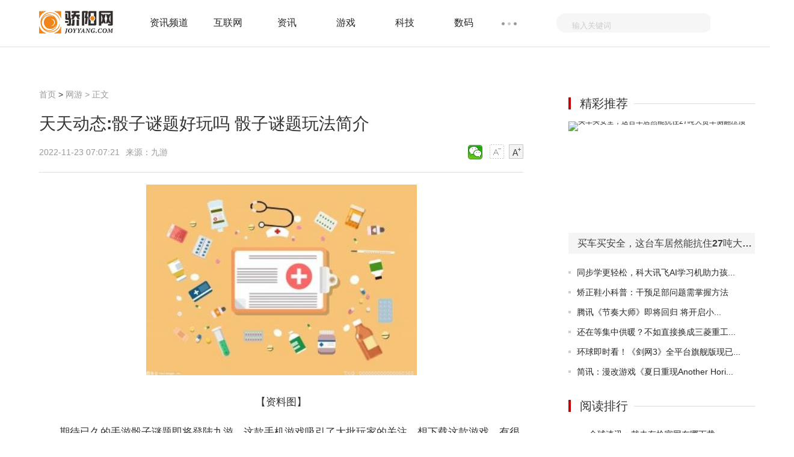

--- FILE ---
content_type: text/html
request_url: http://game.joyyang.com/game/20221123/1123122938.html
body_size: 21263
content:
<!doctype html>
<html>
<head>
<meta charset="utf-8">
<meta http-equiv="X-UA-Compatible" content="IE=Edge,chrome=1"/>
<meta name="viewport" content="width=device-width, initial-scale=1.0" />
<title>天天动态:骰子谜题好玩吗 骰子谜题玩法简介_骄阳网</title>
<meta name="keywords" content="骰子谜题好玩吗,骰子谜题玩法简介">
<meta name="description" content="期待已久的手游骰子谜题即将登陆九游，这款手机游戏吸引了大批玩家的关注，想下载这款游戏，有很多粉丝都在问九游小编骰子谜题好玩吗？骰子谜">
<link rel="shortcut icon" href="http://www.joyyang.com/skin/images/ico.png" />
<link rel="stylesheet" href="http://www.joyyang.com/skin/css/header-footer.min.css" />
<link rel="stylesheet" href="http://www.joyyang.com/skin/css/global.min.css?" />
<link rel="stylesheet" href="http://www.joyyang.com/skin/css/list.min.css" />	
<link rel="stylesheet" href="http://www.joyyang.com/skin/css/article.min.css" />
<script src="http://www.joyyang.com/skin/js/uaredirect.js" type="text/javascript"></script>
<script>uaredirect("http://m.joyyang.com/game/game/20221123/1123122938.html"); </script>
<script>
(function(){
var el = document.createElement("script");
el.src = "https://sf1-scmcdn-tos.pstatp.com/goofy/ttzz/push.js?a2a5c37ff7421c1baccdde3ab13355849c3710381a32c1f2621340d65d3228dd01b53027b95d2847057e9a6928d13cf97da0aa2efbe6fd9913835e3991875c6f";
el.id = "ttzz";
var s = document.getElementsByTagName("script")[0];
s.parentNode.insertBefore(el, s);
})(window)
</script>
<base target="_blank"/>
<script data-ad-client="ca-pub-1811059776868199" async src="https://pagead2.googlesyndication.com/pagead/js/adsbygoogle.js"></script>
<script language="Javascript">document.oncontextmenu=new Function("event.returnValue=false");document.onselectstart=new Function("event.returnValue=false");</script>
</head>
<body>
<noscript><iframe src="*.htm"></iframe></noscript>
<div class="header-float" id="header-f loat">
  <div class="channel-header">
    <div class="w1190 clearfix">
      <div class="channel-logo fl clearfix"> <a href="http://www.joyyang.com/?b=0"><img src="http://www.joyyang.com/skin/images/logo.png" alt="骄阳网" /></a> </div>
            <div class="channel-nav fl">
        <ul class="channel-nav-top clearfix">
                    <li><a href="http://infos.joyyang.com/" title="资讯频道">资讯频道</a></li>
                    <li><a href="http://www.joyyang.com/internet/" title="互联网">互联网</a></li>
                    <li><a href="http://www.joyyang.com/news/" title="资讯">资讯</a></li>
                    <li><a href="http://www.joyyang.com/games/" title="游戏">游戏</a></li>
                    <li><a href="http://www.joyyang.com/keji/" title="科技">科技</a></li>
                    <li><a href="http://www.joyyang.com/digi/" title="数码">数码</a></li>
                  </ul>
        <span class="channel-nav-dn"></span>
        <ul class="channel-nav-list dn">
                    <li><a href="http://www.joyyang.com/smart/" title="智能">智能</a></li>
                    <li><a href="http://news.joyyang.com/" title="资讯">资讯</a></li>
                    <li><a href="http://www.joyyang.com/yule/" title="娱乐">娱乐</a></li>
                    <li><a href="http://it.joyyang.com/" title="信息科技">信息科技</a></li>
                    <li><a href="http://digi.joyyang.com/" title="数字">数字</a></li>
                    <li><a href="http://game.joyyang.com/" title="网游">网游</a></li>
                    <li><a href="http://zixun.joyyang.com/" title="咨询">咨询</a></li>
                    <li><a href="http://zx.joyyang.com/" title="综合">综合</a></li>
                    <li><a href="http://xinwen.joyyang.com/" title="新闻">新闻</a></li>
                    <li><a href="http://redian.joyyang.com/" title="热点">热点</a></li>
                    <li><a href="http://rd.joyyang.com/" title="热度">热度</a></li>
                    <li><a href="http://kuaixun.joyyang.com/" title="快讯">快讯</a></li>
                    <li><a href="http://gundong.joyyang.com/" title="滚动">滚动</a></li>
                    <li><a href="http://jiaodian.joyyang.com/" title="焦点">焦点</a></li>
                  </ul>
      </div>
            <form action="http://www.duosou.net/"  method="get" >
        <div class="channel-search fr">
          <div class="channel-search-text">
            <input type="text" onblur="if (this.value == '') {this.value = '输入关键词';this.style.color = '#ccc';}" onfocus="if (this.value == '输入关键词') {this.value = '';this.style.color = '#333';}" value="输入关键词" name="keyword" />
			 <input type="hidden" name="type" value="baidu"> 
          </div>
          <input class="channel-search-btn" type="submit" value="" />
        </div>
      </form>
    </div>
  </div>
  <!--End:内容页导航--> 
  <!--End:左侧导航--></div>
<div class="main">
  <div class="w1190 channel-main clearfix">
    <div class="channel-main-left fl">
      <div class="channel-site"><a href="http://www.joyyang.com/?b=0"  title="骄阳网">首页</a><span> &gt; </span><a href="http://game.joyyang.com/">网游</a> >  正文</div>
      <h1>天天动态:骰子谜题好玩吗 骰子谜题玩法简介</h1>
      <div class="channel-laiyuan clearfix">
        <p class="fl"> <span>2022-11-23 07:07:21</span>来源：九游&nbsp;&nbsp;</p>
        <div class="text-ico fr" id="btn_change_fontsize"> <a> <img src="http://www.joyyang.com/skin/picture/n_shrink.png" width="24" height="24"></a> <a> <img src="http://www.joyyang.com/skin/picture/n_magnify.png" width="24" height="24"></a> </div>
        <div class="bdsharebuttonbox"><a href="#" class="bds_weixin" data-cmd="weixin" title="分享到微信"></a></div>
        <script>window._bd_share_config={"common":{"bdSnsKey":{},"bdText":"","bdMini":"2","bdMiniList":false,"bdPic":"","bdStyle":"1","bdSize":"24"},"share":{}};with(document)0[(getElementsByTagName('head')[0]||body).appendChild(createElement('script')).src='http://bdimg.share.baidu.com/static/api/js/share.js?v=89860593.js?cdnversion='+~(-new Date()/36e5)];
</script> 
      </div>
      <div class="channel-text">
      <!--广告760*90_1-->
        <!--#include file="/static/html/pc_ad_1.html" -->
      <!--广告760*90_1end	-->		  
	 
        <div id="gb_article_body"> <p style="text-align: center"><img style="display:block;margin:auto;" width="450" src="http://hnimg.zgyouth.cc/2022/0610/20220610115050980.jpg" /></br>【资料图】</p><p>期待已久的手游骰子谜题即将登陆九游，这款手机游戏吸引了大批玩家的关注，想下载这款游戏，有很多粉丝都在问九游小编<strong>骰子谜题好玩吗？骰子谜题值不值得玩？</strong>现在就为大家来简单分析下，看看这款游戏的玩法特点和游戏剧情介绍 。</p><p><span style="color: #e67e23; font-size: 16px;"><strong>骰子谜题快速下载地址（需优先下载九游APP）：</strong></span></p><p>手机扫码下载九游APP预约   预约订阅最新动态      <span class="__check_text">优先九游APP下载</span></p><p><span style="color: #ff8c00;"><strong>1、骰子谜题简要评析：</strong></span></p><p><strong style="color: #ff8c00;">2、骰子谜题图片欣赏：</strong></p><p>通过上面的游戏介绍和图片，可能大家对骰子谜题有大致的了解了，不过这么游戏要怎么样才能抢先体验到呢？不用担心，目前九游客户端已经开通了测试提醒了，通过在九游APP中搜索&ldquo;骰子谜题&rdquo;，点击右边的【订阅】或者是【开测提醒】，订阅游戏就不会错过最先的下载机会了咯！</p>九游APP刷好游 上九游 <span>全球好游抢先下</span><span>福利礼包免费领</span><span>官方直播陪你玩</span>立即下载		
		
          <div id="pages"></div>
		  
		  
		  <p class="content_biaoqian">标签：
															
														<a href="http://news.joyyang.com/tagzuozimitihaowanma/" target="_blank" ><span>骰子谜题好玩吗</span></a>
																						
														<a href="http://news.joyyang.com/tagzuozimitiwanfajianjie/" target="_blank" ><span>骰子谜题玩法简介</span></a>
														 
							</p>
							<style>
							.content_biaoqian ,.content_biaoqian a ,.content_biaoqian a span{color:#fff !important;font-size:14px;}
							</style>
        </div>
      </div>
	<!--广告760*180_1-->
      <div style="width:100%;margin:0 auto;">
      <!--#include file="/static/html/pc_ad_2.html" -->
      </div>
	<!--广告760*180_1-->
<!--相关阅读s-->	
<div class="list-content" style="width: 805px;">
<h3 title="相关阅读" style="font-size: 20px;font-weight: normal;margin: 10px 0;">相关阅读</h3>	
<ul>
  <li class="hasimg">
	<div class="rmd-mixed clearfix transition">
	  <a class="mixed-img" href="http://game.joyyang.com/game/20221123/1123122938.html" title="天天动态:骰子谜题好玩吗 骰子谜题玩法简介">
		<img width="200" height="140" class="lazy" src="http://hnimg.zgyouth.cc/2022/0610/20220610115050980.jpg" alt="天天动态:骰子谜题好玩吗 骰子谜题玩法简介" title="天天动态:骰子谜题好玩吗 骰子谜题玩法简介" ></a>
	  <div class="mixed-txt">
		<h6>
		  <a href="http://game.joyyang.com/game/20221123/1123122938.html" title="天天动态:骰子谜题好玩吗 骰子谜题玩法简介">天天动态:骰子谜题好玩吗 骰子谜题玩法简介</a></h6>
		<p>期待已久的手游骰子谜题即将登陆九游，这款手机游戏吸引了大批玩家的关注，想下载这款游戏，有很多粉丝...</p>
		<div class="laiyuan clearfix">
		  <div class="fl"></div>
		  <span class="fr">2022-11-23</span></div>
	  </div>
	</div>
  </li>
    <li class="hasimg">
	<div class="rmd-mixed clearfix transition">
	  <a class="mixed-img" href="http://game.joyyang.com/game/20221123/1123122933.html" title="破碎黎明2官网在哪下载 最新官方下载安装地址">
		<img width="200" height="140" class="lazy" src="http://www.jxyuging.com/uploadfile/2022/0923/20220923105416562.jpg" alt="破碎黎明2官网在哪下载 最新官方下载安装地址" title="破碎黎明2官网在哪下载 最新官方下载安装地址" ></a>
	  <div class="mixed-txt">
		<h6>
		  <a href="http://game.joyyang.com/game/20221123/1123122933.html" title="破碎黎明2官网在哪下载 最新官方下载安装地址">破碎黎明2官网在哪下载 最新官方下载安装地址</a></h6>
		<p>破碎黎明2怎么下载？想要比别人更加抢先抢快的玩到这款游戏，那么你获取游戏开测消息是关键，能够获取到...</p>
		<div class="laiyuan clearfix">
		  <div class="fl"></div>
		  <span class="fr">2022-11-23</span></div>
	  </div>
	</div>
  </li>
    <li class="hasimg">
	<div class="rmd-mixed clearfix transition">
	  <a class="mixed-img" href="http://game.joyyang.com/game/20221123/1123122932.html" title="天天微头条丨黑衣小队好玩吗 黑衣小队玩法简介">
		<img width="200" height="140" class="lazy" src="http://www.xcctv.cn/uploadfile/2022/0610/20220610101708847.jpg" alt="天天微头条丨黑衣小队好玩吗 黑衣小队玩法简介" title="天天微头条丨黑衣小队好玩吗 黑衣小队玩法简介" ></a>
	  <div class="mixed-txt">
		<h6>
		  <a href="http://game.joyyang.com/game/20221123/1123122932.html" title="天天微头条丨黑衣小队好玩吗 黑衣小队玩法简介">天天微头条丨黑衣小队好玩吗 黑衣小队玩法简介</a></h6>
		<p>期待已久的手游黑衣小队即将登陆九游，这款手机游戏吸引了大批玩家的关注，想下载这款游戏，有很多粉丝...</p>
		<div class="laiyuan clearfix">
		  <div class="fl"></div>
		  <span class="fr">2022-11-23</span></div>
	  </div>
	</div>
  </li>
    <li class="hasimg">
	<div class="rmd-mixed clearfix transition">
	  <a class="mixed-img" href="http://game.joyyang.com/game/20221123/1123122931.html" title="【天天新视野】黑衣小队官网在哪下载 最新官方下载安装地址">
		<img width="200" height="140" class="lazy" src="http://www.cjcn.com/uploadfile/2022/0610/20220610020152571.jpg" alt="【天天新视野】黑衣小队官网在哪下载 最新官方下载安装地址" title="【天天新视野】黑衣小队官网在哪下载 最新官方下载安装地址" ></a>
	  <div class="mixed-txt">
		<h6>
		  <a href="http://game.joyyang.com/game/20221123/1123122931.html" title="【天天新视野】黑衣小队官网在哪下载 最新官方下载安装地址">【天天新视野】黑衣小队官网在哪下载 最新官方下载安装地址</a></h6>
		<p>黑衣小队怎么下载？想要比别人更加抢先抢快的玩到这款游戏，那么你获取游戏开测消息是关键，能够获取到...</p>
		<div class="laiyuan clearfix">
		  <div class="fl"></div>
		  <span class="fr">2022-11-23</span></div>
	  </div>
	</div>
  </li>
  <!--#include file="/static/html/pc_ad_3.html" -->  <li class="hasimg">
	<div class="rmd-mixed clearfix transition">
	  <a class="mixed-img" href="http://game.joyyang.com/game/20221123/1123122930.html" title="天天热门:代号STS好玩吗 代号STS玩法简介">
		<img width="200" height="140" class="lazy" src="http://img.xhyb.net.cn/2022/0923/20220923104534408.jpg" alt="天天热门:代号STS好玩吗 代号STS玩法简介" title="天天热门:代号STS好玩吗 代号STS玩法简介" ></a>
	  <div class="mixed-txt">
		<h6>
		  <a href="http://game.joyyang.com/game/20221123/1123122930.html" title="天天热门:代号STS好玩吗 代号STS玩法简介">天天热门:代号STS好玩吗 代号STS玩法简介</a></h6>
		<p>期待已久的手游代号STS即将登陆九游，这款手机游戏吸引了大批玩家的关注，想下载这款游戏，有很多粉丝都...</p>
		<div class="laiyuan clearfix">
		  <div class="fl"></div>
		  <span class="fr">2022-11-23</span></div>
	  </div>
	</div>
  </li>
    <li class="hasimg">
	<div class="rmd-mixed clearfix transition">
	  <a class="mixed-img" href="http://game.joyyang.com/game/20221123/1123122929.html" title="全球速讯：戴夫有枪官网在哪下载 最新官方下载安装地址">
		<img width="200" height="140" class="lazy" src="http://img.xhyb.net.cn/2022/0923/20220923104641571.jpg" alt="全球速讯：戴夫有枪官网在哪下载 最新官方下载安装地址" title="全球速讯：戴夫有枪官网在哪下载 最新官方下载安装地址" ></a>
	  <div class="mixed-txt">
		<h6>
		  <a href="http://game.joyyang.com/game/20221123/1123122929.html" title="全球速讯：戴夫有枪官网在哪下载 最新官方下载安装地址">全球速讯：戴夫有枪官网在哪下载 最新官方下载安装地址</a></h6>
		<p>戴夫有枪怎么下载？想要比别人更加抢先抢快的玩到这款游戏，那么你获取游戏开测消息是关键，能够获取到...</p>
		<div class="laiyuan clearfix">
		  <div class="fl"></div>
		  <span class="fr">2022-11-23</span></div>
	  </div>
	</div>
  </li>
    <li class="hasimg">
	<div class="rmd-mixed clearfix transition">
		  <a class="mixed-img" href="http://game.joyyang.com/game/20221123/1123122938.html" title="天天动态:骰子谜题好玩吗 骰子谜题玩法简介">
		<img width="200" height="140" class="lazy" src="http://hnimg.zgyouth.cc/2022/0610/20220610115050980.jpg" alt="天天动态:骰子谜题好玩吗 骰子谜题玩法简介" title="天天动态:骰子谜题好玩吗 骰子谜题玩法简介" ></a>
	  	  <div class="mixed-txt">
		<h6>
		  <a href="http://game.joyyang.com/game/20221123/1123122938.html" title="天天动态:骰子谜题好玩吗 骰子谜题玩法简介">天天动态:骰子谜题好玩吗 骰子谜题玩法简介</a></h6>
		<p>期待已久的手游骰子谜题即将登陆九游，这款手机游戏吸引了大批玩家的关注，想下载这款游戏，有很多粉丝...</p>
		<div class="laiyuan clearfix">
		  <div class="fl"></div>
		  <span class="fr">2022-11-23</span></div>
	  </div>
	</div>
  </li>
    <li class="hasimg">
	<div class="rmd-mixed clearfix transition">
		  <a class="mixed-img" href="http://kuaixun.joyyang.com/kuaixun/20221123/1123122937.html" title="每日播报!今年1至10月累计新开工水利项目2.4万个">
		<img width="200" height="140" class="lazy" src="http://www.jxyuging.com/uploadfile/2022/0610/20220610012415790.jpg" alt="每日播报!今年1至10月累计新开工水利项目2.4万个" title="每日播报!今年1至10月累计新开工水利项目2.4万个" ></a>
	  	  <div class="mixed-txt">
		<h6>
		  <a href="http://kuaixun.joyyang.com/kuaixun/20221123/1123122937.html" title="每日播报!今年1至10月累计新开工水利项目2.4万个">每日播报!今年1至10月累计新开工水利项目2.4万个</a></h6>
		<p>（记者李晓晴）记者近日从水利部获悉：今年1至10月，全国累计新开工水利项目2 4万个、新增投资规模1 1...</p>
		<div class="laiyuan clearfix">
		  <div class="fl"></div>
		  <span class="fr">2022-11-23</span></div>
	  </div>
	</div>
  </li>
    <li class="hasimg">
	<div class="rmd-mixed clearfix transition">
		  <a class="mixed-img" href="http://kuaixun.joyyang.com/kuaixun/20221123/1123122936.html" title="世界即时：团中央发布《高校共青团青年志愿服务工作指引》">
		<img width="200" height="140" class="lazy" src="http://hnimg.zgyouth.cc/2022/0610/20220610114939904.jpg" alt="世界即时：团中央发布《高校共青团青年志愿服务工作指引》" title="世界即时：团中央发布《高校共青团青年志愿服务工作指引》" ></a>
	  	  <div class="mixed-txt">
		<h6>
		  <a href="http://kuaixun.joyyang.com/kuaixun/20221123/1123122936.html" title="世界即时：团中央发布《高校共青团青年志愿服务工作指引》">世界即时：团中央发布《高校共青团青年志愿服务工作指引》</a></h6>
		<p>近日，共青团中央发布《高校共青团青年志愿服务工作指引（2022年版）》（以下简称&ldquo;工作指引&rdquo;），对指...</p>
		<div class="laiyuan clearfix">
		  <div class="fl"></div>
		  <span class="fr">2022-11-23</span></div>
	  </div>
	</div>
  </li>
    <li class="hasimg">
	<div class="rmd-mixed clearfix transition">
		  <a class="mixed-img" href="http://xinwen.joyyang.com/xinwens/20221123/1123122935.html" title="天天消息！11月22日0—22时，三亚新增8例确诊病例">
		<img width="200" height="140" class="lazy" src="http://www.cnmyjj.cn/uploadfile/2022/0610/20220610113643710.jpg" alt="天天消息！11月22日0—22时，三亚新增8例确诊病例" title="天天消息！11月22日0—22时，三亚新增8例确诊病例" ></a>
	  	  <div class="mixed-txt">
		<h6>
		  <a href="http://xinwen.joyyang.com/xinwens/20221123/1123122935.html" title="天天消息！11月22日0—22时，三亚新增8例确诊病例">天天消息！11月22日0—22时，三亚新增8例确诊病例</a></h6>
		<p>三亚市新型冠状病毒肺炎疫情防控工作指挥部关于新增新冠病毒感染者的通报（通告2022年第244号）2022年11...</p>
		<div class="laiyuan clearfix">
		  <div class="fl"></div>
		  <span class="fr">2022-11-23</span></div>
	  </div>
	</div>
  </li>
  <!--#include file="/static/html/pc_ad_3.html" -->  <li class="hasimg">
	<div class="rmd-mixed clearfix transition">
		  <a class="mixed-img" href="http://xinwen.joyyang.com/xinwens/20221123/1123122934.html" title="全球短讯！陵水召开创建全国健康促进县工作推进会">
		<img width="200" height="140" class="lazy" src="http://caixunimg.483.cn/2022/0610/20220610014254158.jpg" alt="全球短讯！陵水召开创建全国健康促进县工作推进会" title="全球短讯！陵水召开创建全国健康促进县工作推进会" ></a>
	  	  <div class="mixed-txt">
		<h6>
		  <a href="http://xinwen.joyyang.com/xinwens/20221123/1123122934.html" title="全球短讯！陵水召开创建全国健康促进县工作推进会">全球短讯！陵水召开创建全国健康促进县工作推进会</a></h6>
		<p>陵水创建全国健康促进县工作即将进入省级、国家级考核验收阶段，为确保各项创建工作如期完成，11月21日...</p>
		<div class="laiyuan clearfix">
		  <div class="fl"></div>
		  <span class="fr">2022-11-23</span></div>
	  </div>
	</div>
  </li>
    <li class="hasimg">
	<div class="rmd-mixed clearfix transition">
		  <a class="mixed-img" href="http://game.joyyang.com/game/20221123/1123122933.html" title="破碎黎明2官网在哪下载 最新官方下载安装地址">
		<img width="200" height="140" class="lazy" src="http://www.jxyuging.com/uploadfile/2022/0923/20220923105416562.jpg" alt="破碎黎明2官网在哪下载 最新官方下载安装地址" title="破碎黎明2官网在哪下载 最新官方下载安装地址" ></a>
	  	  <div class="mixed-txt">
		<h6>
		  <a href="http://game.joyyang.com/game/20221123/1123122933.html" title="破碎黎明2官网在哪下载 最新官方下载安装地址">破碎黎明2官网在哪下载 最新官方下载安装地址</a></h6>
		<p>破碎黎明2怎么下载？想要比别人更加抢先抢快的玩到这款游戏，那么你获取游戏开测消息是关键，能够获取到...</p>
		<div class="laiyuan clearfix">
		  <div class="fl"></div>
		  <span class="fr">2022-11-23</span></div>
	  </div>
	</div>
  </li>
    <li class="hasimg">
	<div class="rmd-mixed clearfix transition">
		  <a class="mixed-img" href="http://game.joyyang.com/game/20221123/1123122932.html" title="天天微头条丨黑衣小队好玩吗 黑衣小队玩法简介">
		<img width="200" height="140" class="lazy" src="http://www.xcctv.cn/uploadfile/2022/0610/20220610101708847.jpg" alt="天天微头条丨黑衣小队好玩吗 黑衣小队玩法简介" title="天天微头条丨黑衣小队好玩吗 黑衣小队玩法简介" ></a>
	  	  <div class="mixed-txt">
		<h6>
		  <a href="http://game.joyyang.com/game/20221123/1123122932.html" title="天天微头条丨黑衣小队好玩吗 黑衣小队玩法简介">天天微头条丨黑衣小队好玩吗 黑衣小队玩法简介</a></h6>
		<p>期待已久的手游黑衣小队即将登陆九游，这款手机游戏吸引了大批玩家的关注，想下载这款游戏，有很多粉丝...</p>
		<div class="laiyuan clearfix">
		  <div class="fl"></div>
		  <span class="fr">2022-11-23</span></div>
	  </div>
	</div>
  </li>
    <li class="hasimg">
	<div class="rmd-mixed clearfix transition">
		  <a class="mixed-img" href="http://game.joyyang.com/game/20221123/1123122931.html" title="【天天新视野】黑衣小队官网在哪下载 最新官方下载安装地址">
		<img width="200" height="140" class="lazy" src="http://www.cjcn.com/uploadfile/2022/0610/20220610020152571.jpg" alt="【天天新视野】黑衣小队官网在哪下载 最新官方下载安装地址" title="【天天新视野】黑衣小队官网在哪下载 最新官方下载安装地址" ></a>
	  	  <div class="mixed-txt">
		<h6>
		  <a href="http://game.joyyang.com/game/20221123/1123122931.html" title="【天天新视野】黑衣小队官网在哪下载 最新官方下载安装地址">【天天新视野】黑衣小队官网在哪下载 最新官方下载安装地址</a></h6>
		<p>黑衣小队怎么下载？想要比别人更加抢先抢快的玩到这款游戏，那么你获取游戏开测消息是关键，能够获取到...</p>
		<div class="laiyuan clearfix">
		  <div class="fl"></div>
		  <span class="fr">2022-11-23</span></div>
	  </div>
	</div>
  </li>
  <!--#include file="/static/html/pc_ad_3.html" -->  <li class="hasimg">
	<div class="rmd-mixed clearfix transition">
		  <a class="mixed-img" href="http://game.joyyang.com/game/20221123/1123122930.html" title="天天热门:代号STS好玩吗 代号STS玩法简介">
		<img width="200" height="140" class="lazy" src="http://img.xhyb.net.cn/2022/0923/20220923104534408.jpg" alt="天天热门:代号STS好玩吗 代号STS玩法简介" title="天天热门:代号STS好玩吗 代号STS玩法简介" ></a>
	  	  <div class="mixed-txt">
		<h6>
		  <a href="http://game.joyyang.com/game/20221123/1123122930.html" title="天天热门:代号STS好玩吗 代号STS玩法简介">天天热门:代号STS好玩吗 代号STS玩法简介</a></h6>
		<p>期待已久的手游代号STS即将登陆九游，这款手机游戏吸引了大批玩家的关注，想下载这款游戏，有很多粉丝都...</p>
		<div class="laiyuan clearfix">
		  <div class="fl"></div>
		  <span class="fr">2022-11-23</span></div>
	  </div>
	</div>
  </li>
    <li class="hasimg">
	<div class="rmd-mixed clearfix transition">
		  <a class="mixed-img" href="http://game.joyyang.com/game/20221123/1123122929.html" title="全球速讯：戴夫有枪官网在哪下载 最新官方下载安装地址">
		<img width="200" height="140" class="lazy" src="http://img.xhyb.net.cn/2022/0923/20220923104641571.jpg" alt="全球速讯：戴夫有枪官网在哪下载 最新官方下载安装地址" title="全球速讯：戴夫有枪官网在哪下载 最新官方下载安装地址" ></a>
	  	  <div class="mixed-txt">
		<h6>
		  <a href="http://game.joyyang.com/game/20221123/1123122929.html" title="全球速讯：戴夫有枪官网在哪下载 最新官方下载安装地址">全球速讯：戴夫有枪官网在哪下载 最新官方下载安装地址</a></h6>
		<p>戴夫有枪怎么下载？想要比别人更加抢先抢快的玩到这款游戏，那么你获取游戏开测消息是关键，能够获取到...</p>
		<div class="laiyuan clearfix">
		  <div class="fl"></div>
		  <span class="fr">2022-11-23</span></div>
	  </div>
	</div>
  </li>
    <li class="hasimg">
	<div class="rmd-mixed clearfix transition">
		  <a class="mixed-img" href="http://zx.joyyang.com/zhixuns/20221123/1123122928.html" title="2022年度全球系统重要性金融机构会议在京召开">
		<img width="200" height="140" class="lazy" src="http://yazhou.964.cn/www/uploadfile/2022/0610/20220610102459967.jpg" alt="2022年度全球系统重要性金融机构会议在京召开" title="2022年度全球系统重要性金融机构会议在京召开" ></a>
	  	  <div class="mixed-txt">
		<h6>
		  <a href="http://zx.joyyang.com/zhixuns/20221123/1123122928.html" title="2022年度全球系统重要性金融机构会议在京召开">2022年度全球系统重要性金融机构会议在京召开</a></h6>
		<p>11月22日，由北京市政府和中国工商银行联合主办的全球系统重要性金融机构会议在京召开。会议邀请境内外...</p>
		<div class="laiyuan clearfix">
		  <div class="fl"></div>
		  <span class="fr">2022-11-23</span></div>
	  </div>
	</div>
  </li>
    <li class="hasimg">
	<div class="rmd-mixed clearfix transition">
		  <a class="mixed-img" href="http://zx.joyyang.com/zhixuns/20221123/1123122927.html" title="推动科技与资本深度融合 服务构建新发展格局">
		<img width="200" height="140" class="lazy" src="http://www.lygmedia.com/uploadfile/2022/0923/20220923104011293.jpg" alt="推动科技与资本深度融合 服务构建新发展格局" title="推动科技与资本深度融合 服务构建新发展格局" ></a>
	  	  <div class="mixed-txt">
		<h6>
		  <a href="http://zx.joyyang.com/zhixuns/20221123/1123122927.html" title="推动科技与资本深度融合 服务构建新发展格局">推动科技与资本深度融合 服务构建新发展格局</a></h6>
		<p>11月22日，由中证金融研究院承办的2022金融街论坛年会&ldquo;促进科技、资本和产业良性循环，服务构建新发展...</p>
		<div class="laiyuan clearfix">
		  <div class="fl"></div>
		  <span class="fr">2022-11-23</span></div>
	  </div>
	</div>
  </li>
  <!--#include file="/static/html/pc_ad_3.html" -->  <li class="hasimg">
	<div class="rmd-mixed clearfix transition">
		  <a class="mixed-img" href="http://zx.joyyang.com/zhixuns/20221123/1123122926.html" title="消息！上市公司“提质”助资本市场行稳致远">
		<img width="200" height="140" class="lazy" src="http://www.jxyuging.com/uploadfile/2022/0923/20220923105321819.jpg" alt="消息！上市公司“提质”助资本市场行稳致远" title="消息！上市公司“提质”助资本市场行稳致远" ></a>
	  	  <div class="mixed-txt">
		<h6>
		  <a href="http://zx.joyyang.com/zhixuns/20221123/1123122926.html" title="消息！上市公司“提质”助资本市场行稳致远">消息！上市公司“提质”助资本市场行稳致远</a></h6>
		<p>11月22日，在2022金融街论坛年会&ldquo;持续提高上市公司质量，助力资本市场行稳致远&rdquo;专场活动中，政府、企...</p>
		<div class="laiyuan clearfix">
		  <div class="fl"></div>
		  <span class="fr">2022-11-23</span></div>
	  </div>
	</div>
  </li>
    <li class="hasimg">
	<div class="rmd-mixed clearfix transition">
		  <a class="mixed-img" href="http://zx.joyyang.com/zhixuns/20221123/1123122925.html" title="环球要闻：2022金融街论坛年会“全球市场与金融发展”平行论坛举行">
		<img width="200" height="140" class="lazy" src="http://yazhou.964.cn/www/uploadfile/2022/0610/20220610102615224.jpg" alt="环球要闻：2022金融街论坛年会“全球市场与金融发展”平行论坛举行" title="环球要闻：2022金融街论坛年会“全球市场与金融发展”平行论坛举行" ></a>
	  	  <div class="mixed-txt">
		<h6>
		  <a href="http://zx.joyyang.com/zhixuns/20221123/1123122925.html" title="环球要闻：2022金融街论坛年会“全球市场与金融发展”平行论坛举行">环球要闻：2022金融街论坛年会“全球市场与金融发展”平行论坛举行</a></h6>
		<p>在11月22日举办的2022金融街论坛年会&ldquo;全球市场与金融发展&rdquo;平行论坛上，与会专家就&ldquo;新形势下人民币国...</p>
		<div class="laiyuan clearfix">
		  <div class="fl"></div>
		  <span class="fr">2022-11-23</span></div>
	  </div>
	</div>
  </li>
    <li class="hasimg">
	<div class="rmd-mixed clearfix transition">
		  <a class="mixed-img" href="http://zx.joyyang.com/zhixuns/20221123/1123122924.html" title="国家外汇管理局副局长陆磊：我国外汇市场韧性明显增强">
		<img width="200" height="140" class="lazy" src="http://www.jxyuging.com/uploadfile/2022/0610/20220610012415790.jpg" alt="国家外汇管理局副局长陆磊：我国外汇市场韧性明显增强" title="国家外汇管理局副局长陆磊：我国外汇市场韧性明显增强" ></a>
	  	  <div class="mixed-txt">
		<h6>
		  <a href="http://zx.joyyang.com/zhixuns/20221123/1123122924.html" title="国家外汇管理局副局长陆磊：我国外汇市场韧性明显增强">国家外汇管理局副局长陆磊：我国外汇市场韧性明显增强</a></h6>
		<p>国家外汇管理局副局长陆磊11月22日在2022金融街论坛年会上表示，我国外汇市场韧性明显增强，为有力有效...</p>
		<div class="laiyuan clearfix">
		  <div class="fl"></div>
		  <span class="fr">2022-11-23</span></div>
	  </div>
	</div>
  </li>
    <li class="hasimg">
	<div class="rmd-mixed clearfix transition">
		  <a class="mixed-img" href="http://it.joyyang.com/itnet/20221123/1123122923.html" title="瑞幸咖啡脱离虎口，又入狼穴">
		<img width="200" height="140" class="lazy" src="http://imgs.hnmdtv.com/2022/0610/20220610022641488.jpg" alt="瑞幸咖啡脱离虎口，又入狼穴" title="瑞幸咖啡脱离虎口，又入狼穴" ></a>
	  	  <div class="mixed-txt">
		<h6>
		  <a href="http://it.joyyang.com/itnet/20221123/1123122923.html" title="瑞幸咖啡脱离虎口，又入狼穴">瑞幸咖啡脱离虎口，又入狼穴</a></h6>
		<p>文 五洲出品 节点财经最近，瑞幸咖啡（下称瑞幸）火了。至于资本为何相信报告内容，节点财经认为，确...</p>
		<div class="laiyuan clearfix">
		  <div class="fl"></div>
		  <span class="fr">2022-11-23</span></div>
	  </div>
	</div>
  </li>
  <!--#include file="/static/html/pc_ad_3.html" -->  <li class="hasimg">
	<div class="rmd-mixed clearfix transition">
		  <a class="mixed-img" href="http://it.joyyang.com/itnet/20221123/1123122922.html" title="Q3净亏损收窄，快手终于要盈利了吗？">
		<img width="200" height="140" class="lazy" src="http://img.dcgqt.com/2022/0610/20220610013332285.jpg" alt="Q3净亏损收窄，快手终于要盈利了吗？" title="Q3净亏损收窄，快手终于要盈利了吗？" ></a>
	  	  <div class="mixed-txt">
		<h6>
		  <a href="http://it.joyyang.com/itnet/20221123/1123122922.html" title="Q3净亏损收窄，快手终于要盈利了吗？">Q3净亏损收窄，快手终于要盈利了吗？</a></h6>
		<p>降本增效、组织架构调整，能助力快手快速盈利吗。来源|AI蓝媒汇ID:lanmeih001作者|闫烨编辑|魏晓11月22...</p>
		<div class="laiyuan clearfix">
		  <div class="fl"></div>
		  <span class="fr">2022-11-23</span></div>
	  </div>
	</div>
  </li>
    <li class="hasimg">
	<div class="rmd-mixed clearfix transition">
		  <a class="mixed-img" href="http://redian.joyyang.com/redian/20221123/1123122921.html" title="精选！“5000+”之后，A股高速度增长呼唤高质量改革">
		<img width="200" height="140" class="lazy" src="http://img.kjw.cc/2022/0923/20220923103253964.jpg" alt="精选！“5000+”之后，A股高速度增长呼唤高质量改革" title="精选！“5000+”之后，A股高速度增长呼唤高质量改革" ></a>
	  	  <div class="mixed-txt">
		<h6>
		  <a href="http://redian.joyyang.com/redian/20221123/1123122921.html" title="精选！“5000+”之后，A股高速度增长呼唤高质量改革">精选！“5000+”之后，A股高速度增长呼唤高质量改革</a></h6>
		<p>图 ic文|田轩清华大学五道口金融学院副院长、教授随着鼎泰高科与矩阵股份两只新股上市的钟声敲响，A股...</p>
		<div class="laiyuan clearfix">
		  <div class="fl"></div>
		  <span class="fr">2022-11-23</span></div>
	  </div>
	</div>
  </li>
    <li class="hasimg">
	<div class="rmd-mixed clearfix transition">
		  <a class="mixed-img" href="http://xinwen.joyyang.com/xinwens/20221122/1122122920.html" title="当前快报:各市县参赛人员陆续抵达入住 海南省第六届运动会运动员村正式投用">
		<img width="200" height="140" class="lazy" src="http://img.henan.wang/2022/0610/20220610021043336.jpg" alt="当前快报:各市县参赛人员陆续抵达入住 海南省第六届运动会运动员村正式投用" title="当前快报:各市县参赛人员陆续抵达入住 海南省第六届运动会运动员村正式投用" ></a>
	  	  <div class="mixed-txt">
		<h6>
		  <a href="http://xinwen.joyyang.com/xinwens/20221122/1122122920.html" title="当前快报:各市县参赛人员陆续抵达入住 海南省第六届运动会运动员村正式投用">当前快报:各市县参赛人员陆续抵达入住 海南省第六届运动会运动员村正式投用</a></h6>
		<p>新海南客户端、南海网、南国都市报11月22日消息（记者梁振文）海南省第六届运动会将于12月3日在儋州开幕...</p>
		<div class="laiyuan clearfix">
		  <div class="fl"></div>
		  <span class="fr">2022-11-22</span></div>
	  </div>
	</div>
  </li>
    <li class="hasimg">
	<div class="rmd-mixed clearfix transition">
		  <a class="mixed-img" href="http://xinwen.joyyang.com/xinwens/20221122/1122122919.html" title="美丽儋州欢迎您！省运会运动员村迎来首批运动员入住">
		<img width="200" height="140" class="lazy" src="http://img.xhyb.net.cn/2022/0923/20220923104534408.jpg" alt="美丽儋州欢迎您！省运会运动员村迎来首批运动员入住" title="美丽儋州欢迎您！省运会运动员村迎来首批运动员入住" ></a>
	  	  <div class="mixed-txt">
		<h6>
		  <a href="http://xinwen.joyyang.com/xinwens/20221122/1122122919.html" title="美丽儋州欢迎您！省运会运动员村迎来首批运动员入住">美丽儋州欢迎您！省运会运动员村迎来首批运动员入住</a></h6>
		<p>海南省第六届运动会视频来源：海南新闻联播11月22日，儋州、陵水、琼海、琼中、三亚等16个市县的篮球（...</p>
		<div class="laiyuan clearfix">
		  <div class="fl"></div>
		  <span class="fr">2022-11-22</span></div>
	  </div>
	</div>
  </li>
  <!--#include file="/static/html/pc_ad_3.html" -->  <li class="hasimg">
	<div class="rmd-mixed clearfix transition">
		  <a class="mixed-img" href="http://xinwen.joyyang.com/xinwens/20221122/1122122918.html" title="天天滚动:大疆自动机场新品发布会在海口举行">
		<img width="200" height="140" class="lazy" src="http://www.cnmyjj.cn/uploadfile/2022/0610/20220610113536218.jpg" alt="天天滚动:大疆自动机场新品发布会在海口举行" title="天天滚动:大疆自动机场新品发布会在海口举行" ></a>
	  	  <div class="mixed-txt">
		<h6>
		  <a href="http://xinwen.joyyang.com/xinwens/20221122/1122122918.html" title="天天滚动:大疆自动机场新品发布会在海口举行">天天滚动:大疆自动机场新品发布会在海口举行</a></h6>
		<p>11月22日，大疆自动机场新品发布会暨&ldquo;海南省无人机自动机场研学基地&rdquo;落地仪式在海口举行。发布会上，...</p>
		<div class="laiyuan clearfix">
		  <div class="fl"></div>
		  <span class="fr">2022-11-22</span></div>
	  </div>
	</div>
  </li>
    <li class="hasimg">
	<div class="rmd-mixed clearfix transition">
		  <a class="mixed-img" href="http://game.joyyang.com/game/20221122/1122122917.html" title="斗罗大陆魂师对决精品幽冥暗夜兰怎么获得">
		<img width="200" height="140" class="lazy" src="http://img.rexun.cn/2022/0610/20220610101049230.jpg" alt="斗罗大陆魂师对决精品幽冥暗夜兰怎么获得" title="斗罗大陆魂师对决精品幽冥暗夜兰怎么获得" ></a>
	  	  <div class="mixed-txt">
		<h6>
		  <a href="http://game.joyyang.com/game/20221122/1122122917.html" title="斗罗大陆魂师对决精品幽冥暗夜兰怎么获得">斗罗大陆魂师对决精品幽冥暗夜兰怎么获得</a></h6>
		<p>斗罗大陆魂师对决精品幽冥暗夜兰怎么获得？精品幽冥暗夜兰是游戏中很重要的材料，不少小伙伴想知道精品...</p>
		<div class="laiyuan clearfix">
		  <div class="fl"></div>
		  <span class="fr">2022-11-22</span></div>
	  </div>
	</div>
  </li>
    <li class="hasimg">
	<div class="rmd-mixed clearfix transition">
		  <a class="mixed-img" href="http://game.joyyang.com/game/20221122/1122122916.html" title="羊了个羊第二关怎么过11.22">
		<img width="200" height="140" class="lazy" src="http://img.9774.com.cn/2022/0923/20220923111812345.jpg" alt="羊了个羊第二关怎么过11.22" title="羊了个羊第二关怎么过11.22" ></a>
	  	  <div class="mixed-txt">
		<h6>
		  <a href="http://game.joyyang.com/game/20221122/1122122916.html" title="羊了个羊第二关怎么过11.22">羊了个羊第二关怎么过11.22</a></h6>
		<p>羊了个羊的11月22日第二关的难度较高，旋转楼梯比较麻烦，那么11月22日的第二关是什么样的，有什么通关...</p>
		<div class="laiyuan clearfix">
		  <div class="fl"></div>
		  <span class="fr">2022-11-22</span></div>
	  </div>
	</div>
  </li>
    <li class="hasimg">
	<div class="rmd-mixed clearfix transition">
		  <a class="mixed-img" href="http://game.joyyang.com/game/20221122/1122122915.html" title="《妄想山海》饕餮大餐制作攻略">
		<img width="200" height="140" class="lazy" src="http://adminimg.szweitang.cn/2022/0923/20220923095231181.jpg" alt="《妄想山海》饕餮大餐制作攻略" title="《妄想山海》饕餮大餐制作攻略" ></a>
	  	  <div class="mixed-txt">
		<h6>
		  <a href="http://game.joyyang.com/game/20221122/1122122915.html" title="《妄想山海》饕餮大餐制作攻略">《妄想山海》饕餮大餐制作攻略</a></h6>
		<p>妄想山海饕�大餐怎么做？妄想山海游戏近期新增一种可进化宠物是饕餮，可以将目标标记为食物施加debuff...</p>
		<div class="laiyuan clearfix">
		  <div class="fl"></div>
		  <span class="fr">2022-11-22</span></div>
	  </div>
	</div>
  </li>
  <!--#include file="/static/html/pc_ad_3.html" -->  <li class="hasimg">
	<div class="rmd-mixed clearfix transition">
		  <a class="mixed-img" href="http://game.joyyang.com/game/20221122/1122122914.html" title="猫咪列车官网在哪下载 最新官方下载安装地址">
		<img width="200" height="140" class="lazy" src="http://www.lygmedia.com/uploadfile/2022/0923/20220923103829397.jpg" alt="猫咪列车官网在哪下载 最新官方下载安装地址" title="猫咪列车官网在哪下载 最新官方下载安装地址" ></a>
	  	  <div class="mixed-txt">
		<h6>
		  <a href="http://game.joyyang.com/game/20221122/1122122914.html" title="猫咪列车官网在哪下载 最新官方下载安装地址">猫咪列车官网在哪下载 最新官方下载安装地址</a></h6>
		<p>猫咪列车怎么下载？想要比别人更加抢先抢快的玩到这款游戏，那么你获取游戏开测消息是关键，能够获取到...</p>
		<div class="laiyuan clearfix">
		  <div class="fl"></div>
		  <span class="fr">2022-11-22</span></div>
	  </div>
	</div>
  </li>
    <li class="hasimg">
	<div class="rmd-mixed clearfix transition">
		  <a class="mixed-img" href="http://game.joyyang.com/game/20221122/1122122913.html" title="传奇外卖员什么时候出 公测上线时间预告">
		<img width="200" height="140" class="lazy" src="http://img.dzwindows.com/2022/0610/20220610113213263.jpg" alt="传奇外卖员什么时候出 公测上线时间预告" title="传奇外卖员什么时候出 公测上线时间预告" ></a>
	  	  <div class="mixed-txt">
		<h6>
		  <a href="http://game.joyyang.com/game/20221122/1122122913.html" title="传奇外卖员什么时候出 公测上线时间预告">传奇外卖员什么时候出 公测上线时间预告</a></h6>
		<p>导读：最近很多玩家都在关注传奇外卖员这款手游，想知道具体的公测时间，传奇外卖员会经过封测、删档内...</p>
		<div class="laiyuan clearfix">
		  <div class="fl"></div>
		  <span class="fr">2022-11-22</span></div>
	  </div>
	</div>
  </li>
    <li class="hasimg">
	<div class="rmd-mixed clearfix transition">
		  <a class="mixed-img" href="http://it.joyyang.com/itnet/20221122/1122122912.html" title="前沿资讯!因安全气囊和尾灯问题，特斯拉在美接连两次召回">
		<img width="200" height="140" class="lazy" src="http://www.dianxian.net/uploadfile2022/0610/20220610021935495.jpg" alt="前沿资讯!因安全气囊和尾灯问题，特斯拉在美接连两次召回" title="前沿资讯!因安全气囊和尾灯问题，特斯拉在美接连两次召回" ></a>
	  	  <div class="mixed-txt">
		<h6>
		  <a href="http://it.joyyang.com/itnet/20221122/1122122912.html" title="前沿资讯!因安全气囊和尾灯问题，特斯拉在美接连两次召回">前沿资讯!因安全气囊和尾灯问题，特斯拉在美接连两次召回</a></h6>
		<p>11月18日和19日两天，美国国家公路交通安全管理局（NHTSA）先后披露出两份特斯拉申请的召回。18日的报告...</p>
		<div class="laiyuan clearfix">
		  <div class="fl"></div>
		  <span class="fr">2022-11-22</span></div>
	  </div>
	</div>
  </li>
    <li class="hasimg">
	<div class="rmd-mixed clearfix transition">
		  <a class="mixed-img" href="http://jiaodian.joyyang.com/jiaodian/20221122/1122122911.html" title="热门：第四届金沙书院散文奖征文活动启动">
		<img width="200" height="140" class="lazy" src="http://imgs.hnmdtv.com/2022/0610/20220610022616761.jpg" alt="热门：第四届金沙书院散文奖征文活动启动" title="热门：第四届金沙书院散文奖征文活动启动" ></a>
	  	  <div class="mixed-txt">
		<h6>
		  <a href="http://jiaodian.joyyang.com/jiaodian/20221122/1122122911.html" title="热门：第四届金沙书院散文奖征文活动启动">热门：第四届金沙书院散文奖征文活动启动</a></h6>
		<p>原标题：第四届金沙书院散文奖征文活动启动新华社厦门11月22日电（记者付敏）第四届金沙书院散文奖征文...</p>
		<div class="laiyuan clearfix">
		  <div class="fl"></div>
		  <span class="fr">2022-11-22</span></div>
	  </div>
	</div>
  </li>
  <!--#include file="/static/html/pc_ad_3.html" -->  <li class="hasimg">
	<div class="rmd-mixed clearfix transition">
		  <a class="mixed-img" href="http://redian.joyyang.com/redian/20221122/1122122910.html" title="天天新资讯：中国证券业协会发布《证券公司数字化转型实践报告及案例汇编》">
		<img width="200" height="140" class="lazy" src="http://www.lygmedia.com/uploadfile/2022/0923/20220923103904256.jpg" alt="天天新资讯：中国证券业协会发布《证券公司数字化转型实践报告及案例汇编》" title="天天新资讯：中国证券业协会发布《证券公司数字化转型实践报告及案例汇编》" ></a>
	  	  <div class="mixed-txt">
		<h6>
		  <a href="http://redian.joyyang.com/redian/20221122/1122122910.html" title="天天新资讯：中国证券业协会发布《证券公司数字化转型实践报告及案例汇编》">天天新资讯：中国证券业协会发布《证券公司数字化转型实践报告及案例汇编》</a></h6>
		<p>11月22日，中国证券业协会在2022金融街论坛年会上发布《证券公司数字化转型实践报告及案例汇编（2022）...</p>
		<div class="laiyuan clearfix">
		  <div class="fl"></div>
		  <span class="fr">2022-11-22</span></div>
	  </div>
	</div>
  </li>
    <li class="hasimg">
	<div class="rmd-mixed clearfix transition">
		  <a class="mixed-img" href="http://xinwen.joyyang.com/xinwens/20221122/1122122909.html" title="报道：万宁市山根镇：产业引到家门口 工作做到心坎上">
		<img width="200" height="140" class="lazy" src="http://www.lygmedia.com/uploadfile/2022/0923/20220923104001836.jpg" alt="报道：万宁市山根镇：产业引到家门口 工作做到心坎上" title="报道：万宁市山根镇：产业引到家门口 工作做到心坎上" ></a>
	  	  <div class="mixed-txt">
		<h6>
		  <a href="http://xinwen.joyyang.com/xinwens/20221122/1122122909.html" title="报道：万宁市山根镇：产业引到家门口 工作做到心坎上">报道：万宁市山根镇：产业引到家门口 工作做到心坎上</a></h6>
		<p>11月18日上午，万宁市山根镇八宝坡地段，挖掘机开进一片桉树林，对这块90 74亩地块进行清表，李啟运守...</p>
		<div class="laiyuan clearfix">
		  <div class="fl"></div>
		  <span class="fr">2022-11-22</span></div>
	  </div>
	</div>
  </li>
    <li class="hasimg">
	<div class="rmd-mixed clearfix transition">
		  <a class="mixed-img" href="http://xinwen.joyyang.com/xinwens/20221122/1122122908.html" title="天天热讯:海南省2022年最新人才引进落户政策">
		<img width="200" height="140" class="lazy" src="http://www.lygmedia.com/uploadfile/2022/0923/20220923104011293.jpg" alt="天天热讯:海南省2022年最新人才引进落户政策" title="天天热讯:海南省2022年最新人才引进落户政策" ></a>
	  	  <div class="mixed-txt">
		<h6>
		  <a href="http://xinwen.joyyang.com/xinwens/20221122/1122122908.html" title="天天热讯:海南省2022年最新人才引进落户政策">天天热讯:海南省2022年最新人才引进落户政策</a></h6>
		<p>海南省2022年最新人才引进落户政策详询:189★7607★0527小马老师海南置业顾问8年经验，希望帮您了解政策...</p>
		<div class="laiyuan clearfix">
		  <div class="fl"></div>
		  <span class="fr">2022-11-22</span></div>
	  </div>
	</div>
  </li>
    <li class="hasimg">
	<div class="rmd-mixed clearfix transition">
		  <a class="mixed-img" href="http://xinwen.joyyang.com/xinwens/20221122/1122122907.html" title="当前简讯:临高消防“回头看” 张贴20家“黄牌警告”">
		<img width="200" height="140" class="lazy" src="http://www.dianxian.net/uploadfile2022/0610/20220610022056230.jpg" alt="当前简讯:临高消防“回头看” 张贴20家“黄牌警告”" title="当前简讯:临高消防“回头看” 张贴20家“黄牌警告”" ></a>
	  	  <div class="mixed-txt">
		<h6>
		  <a href="http://xinwen.joyyang.com/xinwens/20221122/1122122907.html" title="当前简讯:临高消防“回头看” 张贴20家“黄牌警告”">当前简讯:临高消防“回头看” 张贴20家“黄牌警告”</a></h6>
		<p>新海南客户端、南海网、南国都市报11月22日消息（记者林文泉通讯员卢景超）22日，临高县消防救援大队联...</p>
		<div class="laiyuan clearfix">
		  <div class="fl"></div>
		  <span class="fr">2022-11-22</span></div>
	  </div>
	</div>
  </li>
  <!--#include file="/static/html/pc_ad_3.html" -->  <li class="hasimg">
	<div class="rmd-mixed clearfix transition">
		  <a class="mixed-img" href="http://xinwen.joyyang.com/xinwens/20221122/1122122906.html" title="当前短讯！航天人亲述航天工程背后的故事 “青聚海口”青年科学家论坛在海口举办">
		<img width="200" height="140" class="lazy" src="http://img.dzwindows.com/2022/0610/20220610113213263.jpg" alt="当前短讯！航天人亲述航天工程背后的故事 “青聚海口”青年科学家论坛在海口举办" title="当前短讯！航天人亲述航天工程背后的故事 “青聚海口”青年科学家论坛在海口举办" ></a>
	  	  <div class="mixed-txt">
		<h6>
		  <a href="http://xinwen.joyyang.com/xinwens/20221122/1122122906.html" title="当前短讯！航天人亲述航天工程背后的故事 “青聚海口”青年科学家论坛在海口举办">当前短讯！航天人亲述航天工程背后的故事 “青聚海口”青年科学家论坛在海口举办</a></h6>
		<p>同学们正聚精会神地听演讲。记者陈卫东摄新海南客户端、南海网、南国都市报11月22日消息（记者潘頔周静...</p>
		<div class="laiyuan clearfix">
		  <div class="fl"></div>
		  <span class="fr">2022-11-22</span></div>
	  </div>
	</div>
  </li>
    <li class="hasimg">
	<div class="rmd-mixed clearfix transition">
		  <a class="mixed-img" href="http://xinwen.joyyang.com/xinwens/20221122/1122122905.html" title="每日报道：海南人才落户需要哪些条件">
		<img width="200" height="140" class="lazy" src="http://img.henan.wang/2022/0610/20220610021015263.jpg" alt="每日报道：海南人才落户需要哪些条件" title="每日报道：海南人才落户需要哪些条件" ></a>
	  	  <div class="mixed-txt">
		<h6>
		  <a href="http://xinwen.joyyang.com/xinwens/20221122/1122122905.html" title="每日报道：海南人才落户需要哪些条件">每日报道：海南人才落户需要哪些条件</a></h6>
		<p>海南人才落户需要哪些条件详询：181★1773★5270小符老师海南置业顾问8年经验，希望帮您了解政策。海南...</p>
		<div class="laiyuan clearfix">
		  <div class="fl"></div>
		  <span class="fr">2022-11-22</span></div>
	  </div>
	</div>
  </li>
    <li class="hasimg">
	<div class="rmd-mixed clearfix transition">
		  <a class="mixed-img" href="http://game.joyyang.com/game/20221122/1122122904.html" title="《魔兽世界》WLK怀旧服感恩节全成就介绍">
		<img width="200" height="140" class="lazy" src="http://img.xunjk.com/2022/0610/20220610022218280.jpg" alt="《魔兽世界》WLK怀旧服感恩节全成就介绍" title="《魔兽世界》WLK怀旧服感恩节全成就介绍" ></a>
	  	  <div class="mixed-txt">
		<h6>
		  <a href="http://game.joyyang.com/game/20221122/1122122904.html" title="《魔兽世界》WLK怀旧服感恩节全成就介绍">《魔兽世界》WLK怀旧服感恩节全成就介绍</a></h6>
		<p>魔兽世界作为一款有着跌宕起伏剧情的游戏，玩家需要操纵角色和不同的敌人进行作战。有一些玩家在游戏中...</p>
		<div class="laiyuan clearfix">
		  <div class="fl"></div>
		  <span class="fr">2022-11-22</span></div>
	  </div>
	</div>
  </li>
    <li class="hasimg">
	<div class="rmd-mixed clearfix transition">
		  <a class="mixed-img" href="http://game.joyyang.com/game/20221122/1122122903.html" title="世界热文：大多数菜品利润表在线查看">
		<img width="200" height="140" class="lazy" src="http://img.9774.com.cn/2022/0923/20220923111649521.jpg" alt="世界热文：大多数菜品利润表在线查看" title="世界热文：大多数菜品利润表在线查看" ></a>
	  	  <div class="mixed-txt">
		<h6>
		  <a href="http://game.joyyang.com/game/20221122/1122122903.html" title="世界热文：大多数菜品利润表在线查看">世界热文：大多数菜品利润表在线查看</a></h6>
		<p>这里为大家带来大多数菜品利润表在线查看的详细攻略，是很多玩家都遇到的一个难题，下面一起来看看具体...</p>
		<div class="laiyuan clearfix">
		  <div class="fl"></div>
		  <span class="fr">2022-11-22</span></div>
	  </div>
	</div>
  </li>
  <!--#include file="/static/html/pc_ad_3.html" -->  <li class="hasimg">
	<div class="rmd-mixed clearfix transition">
		  <a class="mixed-img" href="http://game.joyyang.com/game/20221122/1122122902.html" title="每日聚焦：阴阳师化四季阵容推荐大全攻略">
		<img width="200" height="140" class="lazy" src="http://caixunimg.483.cn/2022/0610/20220610014254158.jpg" alt="每日聚焦：阴阳师化四季阵容推荐大全攻略" title="每日聚焦：阴阳师化四季阵容推荐大全攻略" ></a>
	  	  <div class="mixed-txt">
		<h6>
		  <a href="http://game.joyyang.com/game/20221122/1122122902.html" title="每日聚焦：阴阳师化四季阵容推荐大全攻略">每日聚焦：阴阳师化四季阵容推荐大全攻略</a></h6>
		<p>阴阳师化四季阵容怎么搭配？阴阳师化四季有错季之森，和四时归焉两个玩法，下面小编给大家整理了阴阳师...</p>
		<div class="laiyuan clearfix">
		  <div class="fl"></div>
		  <span class="fr">2022-11-22</span></div>
	  </div>
	</div>
  </li>
    <li class="hasimg">
	<div class="rmd-mixed clearfix transition">
		  <a class="mixed-img" href="http://game.joyyang.com/game/20221122/1122122901.html" title="今日热议：《大多数》百口可乐如何购买">
		<img width="200" height="140" class="lazy" src="http://img.9774.com.cn/2022/0923/20220923111909319.jpg" alt="今日热议：《大多数》百口可乐如何购买" title="今日热议：《大多数》百口可乐如何购买" ></a>
	  	  <div class="mixed-txt">
		<h6>
		  <a href="http://game.joyyang.com/game/20221122/1122122901.html" title="今日热议：《大多数》百口可乐如何购买">今日热议：《大多数》百口可乐如何购买</a></h6>
		<p>《大多数》百口可乐如何购买是很多玩家都会遇到的问题，虽然答案多种多样，但效率最高、收益最好的答案...</p>
		<div class="laiyuan clearfix">
		  <div class="fl"></div>
		  <span class="fr">2022-11-22</span></div>
	  </div>
	</div>
  </li>
    <li class="hasimg">
	<div class="rmd-mixed clearfix transition">
		  <a class="mixed-img" href="http://game.joyyang.com/game/20221122/1122122900.html" title="当前动态:无期迷途第二章EX通关攻略">
		<img width="200" height="140" class="lazy" src="http://www.jxyuging.com/uploadfile/2022/0923/20220923105344745.jpg" alt="当前动态:无期迷途第二章EX通关攻略" title="当前动态:无期迷途第二章EX通关攻略" ></a>
	  	  <div class="mixed-txt">
		<h6>
		  <a href="http://game.joyyang.com/game/20221122/1122122900.html" title="当前动态:无期迷途第二章EX通关攻略">当前动态:无期迷途第二章EX通关攻略</a></h6>
		<p>无期迷途第二章EX怎么过？第二章EX通关要注意什么呢？下面小编为大家带来无期迷途第二章EX通关攻略，一...</p>
		<div class="laiyuan clearfix">
		  <div class="fl"></div>
		  <span class="fr">2022-11-22</span></div>
	  </div>
	</div>
  </li>
    <li class="hasimg">
	<div class="rmd-mixed clearfix transition">
		  <a class="mixed-img" href="http://digi.joyyang.com/shuzi/20221122/1122122899.html" title="天天观热点：电影院遇冷，改“钟点房”自救?">
		<img width="200" height="140" class="lazy" src="http://adminimg.szweitang.cn/2022/0923/20220923095147137.jpg" alt="天天观热点：电影院遇冷，改“钟点房”自救?" title="天天观热点：电影院遇冷，改“钟点房”自救?" ></a>
	  	  <div class="mixed-txt">
		<h6>
		  <a href="http://digi.joyyang.com/shuzi/20221122/1122122899.html" title="天天观热点：电影院遇冷，改“钟点房”自救?">天天观热点：电影院遇冷，改“钟点房”自救?</a></h6>
		<p>电影院现在到底有多惨？</p>
		<div class="laiyuan clearfix">
		  <div class="fl"></div>
		  <span class="fr">2022-11-22</span></div>
	  </div>
	</div>
  </li>
  <!--#include file="/static/html/pc_ad_3.html" -->  <li class="hasimg">
	<div class="rmd-mixed clearfix transition">
		  <a class="mixed-img" href="http://digi.joyyang.com/shuzi/20221122/1122122898.html" title="2023，这些新片为中国电影续命">
		<img width="200" height="140" class="lazy" src="http://www.jxyuging.com/uploadfile/2022/0923/20220923105416562.jpg" alt="2023，这些新片为中国电影续命" title="2023，这些新片为中国电影续命" ></a>
	  	  <div class="mixed-txt">
		<h6>
		  <a href="http://digi.joyyang.com/shuzi/20221122/1122122898.html" title="2023，这些新片为中国电影续命">2023，这些新片为中国电影续命</a></h6>
		<p>蓄势待发。</p>
		<div class="laiyuan clearfix">
		  <div class="fl"></div>
		  <span class="fr">2022-11-22</span></div>
	  </div>
	</div>
  </li>
    <li class="hasimg">
	<div class="rmd-mixed clearfix transition">
		  <a class="mixed-img" href="http://redian.joyyang.com/redian/20221122/1122122897.html" title="全球今日报丨奥迪一汽新能源工厂实现暖封闭，新车将于2024年底投产">
		<img width="200" height="140" class="lazy" src="http://img.haixiafeng.com.cn/2022/0923/20220923110912522.jpg" alt="全球今日报丨奥迪一汽新能源工厂实现暖封闭，新车将于2024年底投产" title="全球今日报丨奥迪一汽新能源工厂实现暖封闭，新车将于2024年底投产" ></a>
	  	  <div class="mixed-txt">
		<h6>
		  <a href="http://redian.joyyang.com/redian/20221122/1122122897.html" title="全球今日报丨奥迪一汽新能源工厂实现暖封闭，新车将于2024年底投产">全球今日报丨奥迪一汽新能源工厂实现暖封闭，新车将于2024年底投产</a></h6>
		<p>新京报贝壳财经讯（记者王琳琳）11月21日，新京报贝壳财经记者从奥迪一汽新能源汽车有限公司暖封闭仪式...</p>
		<div class="laiyuan clearfix">
		  <div class="fl"></div>
		  <span class="fr">2022-11-22</span></div>
	  </div>
	</div>
  </li>
    <li class="hasimg">
	<div class="rmd-mixed clearfix transition">
		  <a class="mixed-img" href="http://jiaodian.joyyang.com/jiaodian/20221122/1122122896.html" title="今日小雪：莫怪虹无影，如今小雪时">
		<img width="200" height="140" class="lazy" src="http://img.tiantaivideo.com/2022/0610/20220610111617804.jpg" alt="今日小雪：莫怪虹无影，如今小雪时" title="今日小雪：莫怪虹无影，如今小雪时" ></a>
	  	  <div class="mixed-txt">
		<h6>
		  <a href="http://jiaodian.joyyang.com/jiaodian/20221122/1122122896.html" title="今日小雪：莫怪虹无影，如今小雪时">今日小雪：莫怪虹无影，如今小雪时</a></h6>
		<p>原标题：今日小雪：莫怪虹无影，如今小雪时&ldquo;薄雪悠扬朔气清，冲风吹拂毳裘轻&rdquo;，今日，我们迎来二十四...</p>
		<div class="laiyuan clearfix">
		  <div class="fl"></div>
		  <span class="fr">2022-11-22</span></div>
	  </div>
	</div>
  </li>
    <li class="hasimg">
	<div class="rmd-mixed clearfix transition">
		  <a class="mixed-img" href="http://redian.joyyang.com/redian/20221122/1122122895.html" title="观察：以首善标准打造现代化北京税务">
		<img width="200" height="140" class="lazy" src="http://img.xhyb.net.cn/2022/0923/20220923104641571.jpg" alt="观察：以首善标准打造现代化北京税务" title="观察：以首善标准打造现代化北京税务" ></a>
	  	  <div class="mixed-txt">
		<h6>
		  <a href="http://redian.joyyang.com/redian/20221122/1122122895.html" title="观察：以首善标准打造现代化北京税务">观察：以首善标准打造现代化北京税务</a></h6>
		<p>11月22日，北京市税务局线上举办北京税务办税缴费应用场景发布会，围绕&ldquo;以人民为中心的发展理念&rdquo;，集...</p>
		<div class="laiyuan clearfix">
		  <div class="fl"></div>
		  <span class="fr">2022-11-22</span></div>
	  </div>
	</div>
  </li>
  <!--#include file="/static/html/pc_ad_3.html" -->  <li class="hasimg">
	<div class="rmd-mixed clearfix transition">
		  <a class="mixed-img" href="http://kuaixun.joyyang.com/kuaixun/20221122/1122122894.html" title="视讯！引源头“活水” 助产业“蝶变”——安徽金融创新支持实体经济见闻">
		<img width="200" height="140" class="lazy" src="http://img.kjw.cc/2022/0923/20220923103230205.jpg" alt="视讯！引源头“活水” 助产业“蝶变”——安徽金融创新支持实体经济见闻" title="视讯！引源头“活水” 助产业“蝶变”——安徽金融创新支持实体经济见闻" ></a>
	  	  <div class="mixed-txt">
		<h6>
		  <a href="http://kuaixun.joyyang.com/kuaixun/20221122/1122122894.html" title="视讯！引源头“活水” 助产业“蝶变”——安徽金融创新支持实体经济见闻">视讯！引源头“活水” 助产业“蝶变”——安徽金融创新支持实体经济见闻</a></h6>
		<p>初冬时节，位于安徽省蚌埠市的丰原发酵技术国家工程研究中心内，步履匆匆的科研人员正忙于生物基新材料...</p>
		<div class="laiyuan clearfix">
		  <div class="fl"></div>
		  <span class="fr">2022-11-22</span></div>
	  </div>
	</div>
  </li>
    <li class="hasimg">
	<div class="rmd-mixed clearfix transition">
		  <div class="mixed-txt">
		<h6>
		  <a href="http://news.joyyang.com/dongtai/202211/22/112022_122893.html" title="孙宇晨大举进军加勒比 火币积极布局全球化">孙宇晨大举进军加勒比 火币积极布局全球化</a></h6>
		<p>加勒比将有望成为全球加密行业的中心，孙宇晨和火币将联手推动这一进程的到来。加勒比地区对加密行业展...</p>
		<div class="laiyuan clearfix">
		  <div class="fl"></div>
		  <span class="fr">2022-11-22</span></div>
	  </div>
	</div>
  </li>
    <li class="hasimg">
	<div class="rmd-mixed clearfix transition">
		  <a class="mixed-img" href="http://xinwen.joyyang.com/xinwens/20221122/1122122892.html" title="环球速读：暴雨！暴雨！这份防御指南请收好">
		<img width="200" height="140" class="lazy" src="http://caixunimg.483.cn/2022/0610/20220610014037353.jpg" alt="环球速读：暴雨！暴雨！这份防御指南请收好" title="环球速读：暴雨！暴雨！这份防御指南请收好" ></a>
	  	  <div class="mixed-txt">
		<h6>
		  <a href="http://xinwen.joyyang.com/xinwens/20221122/1122122892.html" title="环球速读：暴雨！暴雨！这份防御指南请收好">环球速读：暴雨！暴雨！这份防御指南请收好</a></h6>
		<p>暴雨天如何安全出行？面对强对流天气引发的洪水、泥石流等灾害，如何有效规避风险？掌握相应的防范知识...</p>
		<div class="laiyuan clearfix">
		  <div class="fl"></div>
		  <span class="fr">2022-11-22</span></div>
	  </div>
	</div>
  </li>
    <li class="hasimg">
	<div class="rmd-mixed clearfix transition">
		  <a class="mixed-img" href="http://xinwen.joyyang.com/xinwens/20221122/1122122891.html" title="海南2022年新规，海南本科直接落户流程，海南落户子女随迁">
		<img width="200" height="140" class="lazy" src="http://img.kaijiage.com/2022/0610/20220610024909322.jpg" alt="海南2022年新规，海南本科直接落户流程，海南落户子女随迁" title="海南2022年新规，海南本科直接落户流程，海南落户子女随迁" ></a>
	  	  <div class="mixed-txt">
		<h6>
		  <a href="http://xinwen.joyyang.com/xinwens/20221122/1122122891.html" title="海南2022年新规，海南本科直接落户流程，海南落户子女随迁">海南2022年新规，海南本科直接落户流程，海南落户子女随迁</a></h6>
		<p>海南2022年新规，海南本科直接落户流程，海南落户子女随迁。详询:181★1773★5270小符老师海南置业顾问8...</p>
		<div class="laiyuan clearfix">
		  <div class="fl"></div>
		  <span class="fr">2022-11-22</span></div>
	  </div>
	</div>
  </li>
  <!--#include file="/static/html/pc_ad_3.html" -->  <li class="hasimg">
	<div class="rmd-mixed clearfix transition">
		  <a class="mixed-img" href="http://xinwen.joyyang.com/xinwens/20221122/1122122890.html" title="中国旅游集团全产业链助力2022年海南旅游消费嘉年华圆满收官">
		<img width="200" height="140" class="lazy" src="http://img.xhyb.net.cn/2022/0923/20220923104652766.jpg" alt="中国旅游集团全产业链助力2022年海南旅游消费嘉年华圆满收官" title="中国旅游集团全产业链助力2022年海南旅游消费嘉年华圆满收官" ></a>
	  	  <div class="mixed-txt">
		<h6>
		  <a href="http://xinwen.joyyang.com/xinwens/20221122/1122122890.html" title="中国旅游集团全产业链助力2022年海南旅游消费嘉年华圆满收官">中国旅游集团全产业链助力2022年海南旅游消费嘉年华圆满收官</a></h6>
		<p>新海南客户端、南海网、南国都市报11月22日消息（记者丁文文）11月16日晚，由海南省旅文厅主办，中国旅...</p>
		<div class="laiyuan clearfix">
		  <div class="fl"></div>
		  <span class="fr">2022-11-22</span></div>
	  </div>
	</div>
  </li>
    <li class="hasimg">
	<div class="rmd-mixed clearfix transition">
		  <a class="mixed-img" href="http://xinwen.joyyang.com/xinwens/20221122/1122122889.html" title="环球今日报丨白沙黎族自治县委人才发展局：“点对点”精准服务 “实打实”助企纾困">
		<img width="200" height="140" class="lazy" src="http://www.xcctv.cn/uploadfile/2022/0610/20220610101001790.jpg" alt="环球今日报丨白沙黎族自治县委人才发展局：“点对点”精准服务 “实打实”助企纾困" title="环球今日报丨白沙黎族自治县委人才发展局：“点对点”精准服务 “实打实”助企纾困" ></a>
	  	  <div class="mixed-txt">
		<h6>
		  <a href="http://xinwen.joyyang.com/xinwens/20221122/1122122889.html" title="环球今日报丨白沙黎族自治县委人才发展局：“点对点”精准服务 “实打实”助企纾困">环球今日报丨白沙黎族自治县委人才发展局：“点对点”精准服务 “实打实”助企纾困</a></h6>
		<p>新海南客户端、南海网、南国都市报11月22日消息（记者王康景）为贯彻落实省、县企业首席服务专员制度工...</p>
		<div class="laiyuan clearfix">
		  <div class="fl"></div>
		  <span class="fr">2022-11-22</span></div>
	  </div>
	</div>
  </li>
  </ul>
</div>
<!--相关阅读s-->		
    </div> 
    <div class="channel-main-right fr"> 
<!--广告300*250_1-->
   <!--#include file="/static/html/pc_ad_300_1.html" -->
<!--广告300*250_1-->
<div class="show_adver"><div class="adver_3"><script type="text/javascript" src="http://user.042.cn/adver/adver.js"></script><script type="text/javascript">getAdvert('.adver_3',1,'300px','300px');</script></div></div>
<div class="channel-video mt30">
    <div class="title-aside">
      <h3>精彩推荐</h3>
      <em class="line"></em> </div>
        <div class="tpc-new tpc-new1 transition"> <a href="http://infos.joyyang.com/cs/202211/22/112022_122880.html" title="买车买安全，这台车居然能抗住27吨大货车侧翻压顶">
      <p><img class="lazy" src="http://image.danews.cc/upload/doc/20221122/637ca707c96cf.png" width="310" height="185" alt="买车买安全，这台车居然能抗住27吨大货车侧翻压顶" /></p>
      </a>
      <h6><a href="http://infos.joyyang.com/cs/202211/22/112022_122880.html" title="买车买安全，这台车居然能抗住27吨大货车侧翻压顶"><span class="ellipsis">买车买安全，这台车居然能抗住27吨大货车侧翻压顶</span></a></h6>
    </div>        <ul>
            <li><em></em><a href="http://infos.joyyang.com/cs/202211/22/112022_122879.html">同步学更轻松，科大讯飞AI学习机助力孩...</a></li>
            <li><em></em><a href="http://infos.joyyang.com/cs/202211/22/112022_122863.html">矫正鞋小科普：干预足部问题需掌握方法</a></li>
            <li><em></em><a href="http://infos.joyyang.com/dongman/202211/22/122828.html">腾讯《节奏大师》即将回归  将开启小...</a></li>
            <li><em></em><a href="http://infos.joyyang.com/cs/202211/22/112022_122752.html">还在等集中供暖？不如直接换成三菱重工...</a></li>
            <li><em></em><a href="http://infos.joyyang.com/dongman/202211/22/122737.html">环球即时看！《剑网3》全平台旗舰版现已...</a></li>
            <li><em></em><a href="http://infos.joyyang.com/dongman/202211/22/122735.html">简讯：漫改游戏《夏日重现Another Hori...</a></li>
          </ul>
  </div>
  <!--广告300*250_1 -->
<!--广告300*250_1-->
   <!--#include file="/static/html/pc_ad_300_2.html" -->
<!--广告300*250_1-->
  <!--广告300*250_1end  -->
<div class="show_adver"><div class="adver_3"><script type="text/javascript" src="http://user.042.cn/adver/adver.js"></script><script type="text/javascript">getAdvert('.adver_3',1,'300px','300px');</script></div></div>
  <div class="channel-hot mt30">
    <div class="title-aside">
      <h3>阅读排行</h3>
      <em class="line"></em> </div>
    <ul>
            <li class="li-num1"><em></em><a href="http://game.joyyang.com/game/20221123/1123122929.html">全球速讯：戴夫有枪官网在哪下载...</a></li>
            <li class="li-num2"><em></em><a href="http://zx.joyyang.com/zhixuns/20221123/1123122928.html">2022年度全球系统重要性金融机构...</a></li>
            <li class="li-num3"><em></em><a href="http://zx.joyyang.com/zhixuns/20221123/1123122924.html">国家外汇管理局副局长陆磊：我国...</a></li>
            <li class="li-num4"><em></em><a href="http://xinwen.joyyang.com/xinwens/20221123/1123122934.html">全球短讯！陵水召开创建全国健康...</a></li>
            <li class="li-num5"><em></em><a href="http://game.joyyang.com/game/20221123/1123122931.html">【天天新视野】黑衣小队官网在哪...</a></li>
            <li class="li-num6"><em></em><a href="http://zx.joyyang.com/zhixuns/20221123/1123122927.html">推动科技与资本深度融合 服务构...</a></li>
            <li class="li-num7"><em></em><a href="http://redian.joyyang.com/redian/20221123/1123122921.html">精选！&ldquo;5000+&rdquo;之后，A股高速度...</a></li>
            <li class="li-num8"><em></em><a href="http://zx.joyyang.com/zhixuns/20221123/1123122925.html">环球要闻：2022金融街论坛年会&ldquo;...</a></li>
            <li class="li-num9"><em></em><a href="http://zx.joyyang.com/zhixuns/20221123/1123122926.html">消息！上市公司&ldquo;提质&rdquo;助资本市...</a></li>
            <li class="li-num0"><em></em><a href="http://it.joyyang.com/itnet/20221123/1123122922.html">Q3净亏损收窄，快手终于要盈利了吗？</a></li>
          </ul>
  </div>
<!--广告300*250_1-->
   <!--#include file="/static/html/pc_ad_300_3.html" -->
<!--广告300*250_1-->
<div class="show_adver"><div class="adver_3"><script type="text/javascript" src="http://user.042.cn/adver/adver.js"></script><script type="text/javascript">getAdvert('.adver_3',1,'300px','300px');</script></div></div>
   <div class="channel-video mt30">
    <div class="title-aside">
      <h3>相关词</h3>
      <em class="line"></em> </div>
    <ul>
      	  
      	        <li><em></em><a href="http://game.joyyang.com/game/20221122/1122122886.html" target="_blank">世界观点：《云顶之弈》S8努努技能介绍</a></li>
            <li><em></em><a href="http://xinwen.joyyang.com/xinwens/20221122/1122122888.html" target="_blank">数一数海南历史上的足球球星</a></li>
            <li><em></em><a href="http://xinwen.joyyang.com/xinwens/20221122/1122122891.html" target="_blank">海南2022年新规，海南本科直接落户流程，海南落户子女随迁</a></li>
            <li><em></em><a href="http://xinwen.joyyang.com/xinwens/20221122/1122122889.html" target="_blank">环球今日报丨白沙黎族自治县委人才发展局：“点对点”精准服务 “实打实”助企纾困</a></li>
            <li><em></em><a href="http://game.joyyang.com/game/20221122/1122122885.html" target="_blank">焦点热文：梦幻模拟战凛霜之门打法详情</a></li>
            <li><em></em><a href="http://xinwen.joyyang.com/xinwens/20221122/1122122890.html" target="_blank">中国旅游集团全产业链助力2022年海南旅游消费嘉年华圆满收官</a></li>
            <li><em></em><a href="http://redian.joyyang.com/redian/20221122/1122122881.html" target="_blank">每日热文：龙净环保：武汉天盈投资涉嫌违反合同恶意逃避债务</a></li>
            <li><em></em><a href="http://redian.joyyang.com/redian/20221122/1122122882.html" target="_blank">西安等多个热点二线城市“松绑”楼市 有助提振市场信心</a></li>
            <li><em></em><a href="http://xinwen.joyyang.com/xinwens/20221122/1122122875.html" target="_blank">环球新消息丨农民＋体育＝？海南给出N种新算法！</a></li>
            <li><em></em><a href="http://xinwen.joyyang.com/xinwens/20221122/1122122877.html" target="_blank">每日时讯!厉害了！海南人才落户/研究生学历和大专学历落户有什么区别？</a></li>
            <li><em></em><a href="http://game.joyyang.com/game/20221122/1122122870.html" target="_blank">当前关注：原神西风秘典满级属性介绍</a></li>
            <li><em></em><a href="http://xinwen.joyyang.com/xinwens/20221122/1122122876.html" target="_blank">海口市气象台发布暴雨橙色预警【II级/严重】</a></li>
            <li><em></em><a href="http://game.joyyang.com/game/20221122/1122122871.html" target="_blank">文字的力量先听语音再对梗详解</a></li>
            <li><em></em><a href="http://xinwen.joyyang.com/xinwens/20221122/1122122878.html" target="_blank">海南人才落户最新办理新规政策2022，购房条件是什么？</a></li>
            <li><em></em><a href="http://game.joyyang.com/game/20221122/1122122872.html" target="_blank">战神5诸神黄昏好玩吗 战神5诸神黄昏玩法简介</a></li>
            <li><em></em><a href="http://game.joyyang.com/game/20221122/1122122873.html" target="_blank">焦点简讯:原神3.2画外旅照青植之篇第七天怎么完成</a></li>
            <li><em></em><a href="http://news.joyyang.com/kexuejie/202211/22/122868.html" target="_blank">环球今亮点！《索尼克 未知边境》  免费DLC“Sonic Adventure 2的鞋子”正式发布！</a></li>
            <li><em></em><a href="http://game.joyyang.com/game/20221122/1122122874.html" target="_blank">每日消息!原神3.2须弥城店铺NPC对话奖励是什么</a></li>
            <li><em></em><a href="http://redian.joyyang.com/redian/20221122/1122122866.html" target="_blank">世界今日报丨重庆第三批集中供地挂牌10宗涉宅地块，总起始价近64亿元</a></li>
            <li><em></em><a href="http://news.joyyang.com/kexuejie/202211/22/122869.html" target="_blank">索尼互娱“中国之星计划”第三期正式启动  为中国游戏开发者提供全面支持</a></li>
            <li><em></em><a href="http://digi.joyyang.com/shuzi/20221122/1122122867.html" target="_blank">最新消息：全员降薪、销量下滑，威马汽车过冬</a></li>
            <li><em></em><a href="http://kuaixun.joyyang.com/kuaixun/20221122/1122122865.html" target="_blank">每日简讯：机器人透出“中国智造”的技术奋进</a></li>
            <li><em></em><a href="http://kuaixun.joyyang.com/kuaixun/20221122/1122122864.html" target="_blank">世界今日报丨良好的生态环境吸引近百只长耳鸮落户甘肃民乐</a></li>
            <li><em></em><a href="http://game.joyyang.com/game/20221122/1122122854.html" target="_blank">战神5诸神黄昏什么时候出 公测上线时间预告</a></li>
            <li><em></em><a href="http://xinwen.joyyang.com/xinwens/20221122/1122122861.html" target="_blank">世界视讯！上证报中国证券网｜神州信息“吾卡——预付式消费监管及服务平台”落户海南</a></li>
            <li><em></em><a href="http://game.joyyang.com/game/20221122/1122122856.html" target="_blank">【环球快播报】黑衣小队什么时候出 公测上线时间预告</a></li>
            <li><em></em><a href="http://xinwen.joyyang.com/xinwens/20221122/1122122859.html" target="_blank">天天信息:海南省海口市发布暴雨橙色预警</a></li>
            <li><em></em><a href="http://game.joyyang.com/game/20221122/1122122855.html" target="_blank">战神5诸神黄昏官网在哪下载 最新官方下载安装地址</a></li>
            <li><em></em><a href="http://xinwen.joyyang.com/xinwens/20221122/1122122860.html" target="_blank">全球观点：能力提升建设年丨文昌检察推进“河湖长＋检察长”协作机制 守护绿水青山</a></li>
            <li><em></em><a href="http://game.joyyang.com/game/20221122/1122122857.html" target="_blank">世界消息！战场三国好玩吗 战场三国玩法简介</a></li>
            <li><em></em><a href="http://xinwen.joyyang.com/xinwens/20221122/1122122862.html" target="_blank">南航成功开通海口成都航线</a></li>
            <li><em></em><a href="http://game.joyyang.com/game/20221122/1122122858.html" target="_blank">当前关注：《泡打三国》11月23日火爆开启--官渡S19</a></li>
            <li><em></em><a href="http://news.joyyang.com/kexuejie/202211/22/122853.html" target="_blank">索尼互娱成立“中国软件事业部”  加强本地运营 助力中国游戏产业发展</a></li>
            <li><em></em><a href="http://redian.joyyang.com/redian/20221122/1122122850.html" target="_blank">创始人沈晖微博停更两个月，销量低迷的威马如何赶路？</a></li>
            <li><em></em><a href="http://redian.joyyang.com/redian/20221122/1122122849.html" target="_blank">天天新消息丨司法部赵振华：合规建设是专精特新企业可持续发展的基石</a></li>
            <li><em></em><a href="http://news.joyyang.com/kexuejie/202211/22/122851.html" target="_blank">【新要闻】“中国之星计划”入选游戏《失落之魂》公布最新宣传片</a></li>
            <li><em></em><a href="http://news.joyyang.com/kexuejie/202211/22/122852.html" target="_blank">全球消息！“中国之星计划”入选游戏《铃兰计划》公布最新宣传片</a></li>
            <li><em></em><a href="http://redian.joyyang.com/redian/20221122/1122122848.html" target="_blank">世界百事通！工信部翁啟文：金融创新需要适配产业变革的节奏</a></li>
            <li><em></em><a href="http://xinwen.joyyang.com/xinwens/20221122/1122122845.html" target="_blank">海南体彩2022年“公益体彩 快乐操场”科普进校园活动圆满收官</a></li>
            <li><em></em><a href="http://game.joyyang.com/game/20221122/1122122840.html" target="_blank">世界速讯：《蜀山初章》伏波道人位置介绍</a></li>
            <li><em></em><a href="http://game.joyyang.com/game/20221122/1122122839.html" target="_blank">天天快讯:《咸鱼之王》疯狂庞统如何打</a></li>
            <li><em></em><a href="http://xinwen.joyyang.com/xinwens/20221122/1122122843.html" target="_blank">上海南链盒iBox平台 观海南链盒iBox数藏</a></li>
            <li><em></em><a href="http://xinwen.joyyang.com/xinwens/20221122/1122122847.html" target="_blank">焦点信息:南航“拉直”航班，哈尔滨-海口飞行时间缩短1小时</a></li>
            <li><em></em><a href="http://xinwen.joyyang.com/xinwens/20221122/1122122846.html" target="_blank">海南链盒iBox聚焦甜品 将甜蜜进行到底 与爸爸糖推出4款甜蜜数藏</a></li>
            <li><em></em><a href="http://zx.joyyang.com/zhixuns/20221122/1122122835.html" target="_blank">vivo自研影像算法亮相</a></li>
            <li><em></em><a href="http://game.joyyang.com/game/20221122/1122122842.html" target="_blank">《大多数》新生成就完成方法攻略</a></li>
            <li><em></em><a href="http://www.joyyang.com/news/20221122/1122122831.html" target="_blank">【环球时快讯】不满《宝可梦：朱/紫》性能表现 玩家向任天堂申请退款获批</a></li>
            <li><em></em><a href="http://zx.joyyang.com/zhixuns/20221122/1122122834.html" target="_blank">天天观速讯丨连云港市海州区:“税引擎”驱动“小巨人”企业成长</a></li>
            <li><em></em><a href="http://zx.joyyang.com/zhixuns/20221122/1122122837.html" target="_blank">多家上市银行披露增持信息</a></li>
            <li><em></em><a href="http://game.joyyang.com/game/20221122/1122122838.html" target="_blank">环球最资讯丨戴夫有枪好玩吗 戴夫有枪玩法简介</a></li>
            <li><em></em><a href="http://infos.joyyang.com/dongman/202211/22/122828.html" target="_blank">腾讯《节奏大师》即将回归  将开启小规模删档测试</a></li>
            <li><em></em><a href="http://xinwen.joyyang.com/xinwens/20221122/1122122844.html" target="_blank">绿动自贸港 禁塑我先行丨淘宝：将绿色变成电子商务高质量发展的底色</a></li>
            <li><em></em><a href="http://www.joyyang.com/news/20221122/1122122833.html" target="_blank">《暗夜长梦完全版》国行宣传片公开 亮相PS中国之星计划发布会</a></li>
            <li><em></em><a href="http://game.joyyang.com/game/20221122/1122122841.html" target="_blank">《咸鱼之王》新武将预测介绍</a></li>
            <li><em></em><a href="http://www.joyyang.com/news/20221122/1122122830.html" target="_blank">今日热搜：任天堂律师再次出击：第三方Steam游戏封面分享网站被警告</a></li>
            <li><em></em><a href="http://www.joyyang.com/games/20221122/1122122832.html" target="_blank">《使命召唤》再登陆PS十年？索尼可能会拒绝这一提议</a></li>
            <li><em></em><a href="http://zx.joyyang.com/zhixuns/20221122/1122122836.html" target="_blank">2022第七届智利周在北京开幕</a></li>
            <li><em></em><a href="http://www.joyyang.com/games/20221122/1122122829.html" target="_blank">当前简讯:《彩虹六号：围攻》跨平台联机进度同步功能下月推出</a></li>
            <li><em></em><a href="http://redian.joyyang.com/redian/20221122/1122122827.html" target="_blank">【世界热闻】加速品牌升级，哪吒汽车发布技术品牌浩智</a></li>
            <li><em></em><a href="http://kuaixun.joyyang.com/kuaixun/20221122/1122122818.html" target="_blank">每日消息!他与歌手张杰同名同姓，曾是南拳妈妈组合成员 如今怎样了? </a></li>
            <li><em></em><a href="http://kuaixun.joyyang.com/kuaixun/20221122/1122122819.html" target="_blank">我的前半生2上映时间，你们看过吗</a></li>
            <li><em></em><a href="http://kuaixun.joyyang.com/kuaixun/20221122/1122122824.html" target="_blank">全球即时看！最美的青春大结局,最美的青春剧情介绍 谁演的</a></li>
            <li><em></em><a href="http://kuaixun.joyyang.com/kuaixun/20221122/1122122814.html" target="_blank">今日报丨下一站别离大结局,下一站别离演员阵容 </a></li>
            <li><em></em><a href="http://kuaixun.joyyang.com/kuaixun/20221122/1122122821.html" target="_blank">环球速看：海明威歌手，海明威唱过什么</a></li>
            <li><em></em><a href="http://kuaixun.joyyang.com/kuaixun/20221122/1122122817.html" target="_blank">前沿资讯!吴海文原型 远去的飞鹰结局怎样</a></li>
            <li><em></em><a href="http://kuaixun.joyyang.com/kuaixun/20221122/1122122811.html" target="_blank">当前通讯！李冰冰量体之刑，李冰冰和赵丽颖是什么关系？</a></li>
            <li><em></em><a href="http://kuaixun.joyyang.com/kuaixun/20221122/1122122815.html" target="_blank">全球视点！有车的动漫-有关汽车的动漫 《汽车总动员》你看过吗</a></li>
            <li><em></em><a href="http://kuaixun.joyyang.com/kuaixun/20221122/1122122822.html" target="_blank">世界热门:井柏然和付辛博怎么了，井柏然有女朋友吗？</a></li>
            <li><em></em><a href="http://kuaixun.joyyang.com/kuaixun/20221122/1122122807.html" target="_blank">徐志摩在金庸的小说里是什么角色，徐志摩和金庸的关系 </a></li>
            <li><em></em><a href="http://kuaixun.joyyang.com/kuaixun/20221122/1122122813.html" target="_blank">范冰冰的现任丈夫是谁-范冰冰和谁在一起过</a></li>
            <li><em></em><a href="http://kuaixun.joyyang.com/kuaixun/20221122/1122122823.html" target="_blank">今日热讯：秦奋他家干什么的？怎么这么有钱？秦奋家境</a></li>
            <li><em></em><a href="http://news.joyyang.com/dongtai/202211/22/112022_122760.html" target="_blank">神牛丹效果怎么样管用吗?神牛丹有副作用吗?</a></li>
            <li><em></em><a href="http://kuaixun.joyyang.com/kuaixun/20221122/1122122826.html" target="_blank">报道：徐志摩在金庸的小说里是什么角色，徐志摩个人资料</a></li>
            <li><em></em><a href="http://game.joyyang.com/game/20221122/1122122783.html" target="_blank">环球信息:《明日方舟》在建沙滩27通关方法</a></li>
            <li><em></em><a href="http://kuaixun.joyyang.com/kuaixun/20221122/1122122810.html" target="_blank">保湿乳液如何使用 乳液涂抹次序分享</a></li>
            <li><em></em><a href="http://kuaixun.joyyang.com/kuaixun/20221122/1122122806.html" target="_blank">快播：天下第一针琉璃什么电视剧,风起霓裳剧情介绍 </a></li>
            <li><em></em><a href="http://kuaixun.joyyang.com/kuaixun/20221122/1122122825.html" target="_blank">消息！天下第一针琉璃什么电视剧,风起霓裳演员阵容</a></li>
            <li><em></em><a href="http://game.joyyang.com/game/20221122/1122122785.html" target="_blank">世界最新：《原神》画外旅照青植之篇第七天攻略</a></li>
            <li><em></em><a href="http://kuaixun.joyyang.com/kuaixun/20221122/1122122820.html" target="_blank">张嘉译宋丹丹李小冉演的电视剧,美好生活结局怎样</a></li>
            <li><em></em><a href="http://kuaixun.joyyang.com/kuaixun/20221122/1122122808.html" target="_blank">每日消息!刀客家族的女人余化龙结局是什么,主演是谁？ </a></li>
            <li><em></em><a href="http://kuaixun.joyyang.com/kuaixun/20221122/1122122809.html" target="_blank">全球今热点：浪浪钉rps什么意思,出自哪部剧</a></li>
            <li><em></em><a href="http://xinwen.joyyang.com/xinwens/20221122/1122122786.html" target="_blank">天天热推荐：海南四个养老小城，为何候鸟偏爱？告诉你真实原因，别乱选了</a></li>
            <li><em></em><a href="http://kuaixun.joyyang.com/kuaixun/20221122/1122122794.html" target="_blank">范冰冰的现任丈夫是谁-范冰冰的老公到底是谁 </a></li>
            <li><em></em><a href="http://kuaixun.joyyang.com/kuaixun/20221122/1122122812.html" target="_blank">王自健怎么突然消失了，王自健老婆是谁</a></li>
            <li><em></em><a href="http://kuaixun.joyyang.com/kuaixun/20221122/1122122801.html" target="_blank">全球看热讯：张嘉译宋丹丹李小冉演的电视剧,美好生活演员表介绍 </a></li>
            <li><em></em><a href="http://it.joyyang.com/itnet/20221122/1122122776.html" target="_blank">今日快看!5000元的笔记本电脑八大推荐 有你喜欢的吗</a></li>
            <li><em></em><a href="http://kuaixun.joyyang.com/kuaixun/20221122/1122122788.html" target="_blank">全球动态:白夜行结局,白夜行剧情介绍 十九年前发生了什么？</a></li>
            <li><em></em><a href="http://xinwen.joyyang.com/xinwens/20221122/1122122787.html" target="_blank">世界要闻：5J火腿携手凯悦助力植树计划，麦卡伦免税精品店于海口启幕｜美食情报</a></li>
            <li><em></em><a href="http://kuaixun.joyyang.com/kuaixun/20221122/1122122798.html" target="_blank">吴海文原型 </a></li>
            <li><em></em><a href="http://game.joyyang.com/game/20221122/1122122777.html" target="_blank">当前通讯！《英雄联盟》适合出心之钢的英雄有哪些攻略</a></li>
            <li><em></em><a href="http://kuaixun.joyyang.com/kuaixun/20221122/1122122802.html" target="_blank">世界热消息：海明威歌手，海明威歌手怎么不那么红呢 </a></li>
            <li><em></em><a href="http://kuaixun.joyyang.com/kuaixun/20221122/1122122795.html" target="_blank">环球即时看！下一站别离大结局,下一站别离演员表 </a></li>
            <li><em></em><a href="http://it.joyyang.com/itnet/20221122/1122122756.html" target="_blank">当前通讯！5000元的笔记本电脑八大推荐</a></li>
            <li><em></em><a href="http://kuaixun.joyyang.com/kuaixun/20221122/1122122791.html" target="_blank">李冰冰量体之刑，李冰冰是赵丽颖老板吗 </a></li>
            <li><em></em><a href="http://it.joyyang.com/itnet/20221122/1122122762.html" target="_blank">焦点信息:艾利和e200评测盘点 让你更好的使用</a></li>
            <li><em></em><a href="http://it.joyyang.com/itnet/20221122/1122122781.html" target="_blank">微信怎么发520元红包 微信发520元红包方法 一起来看看吧</a></li>
            <li><em></em><a href="http://kuaixun.joyyang.com/kuaixun/20221122/1122122792.html" target="_blank">世界快看：赵佳乐和毕然结局,虎妈猫爸剧情介绍 一共多少集</a></li>
            <li><em></em><a href="http://it.joyyang.com/itnet/20221122/1122122778.html" target="_blank">最新单反相机排名推荐 单反相机的选购技巧</a></li>
            <li><em></em><a href="http://kuaixun.joyyang.com/kuaixun/20221122/1122122816.html" target="_blank">环球速看：jevoni是什么牌子,jevoni品牌介绍 是哪国品牌</a></li>
            <li><em></em><a href="http://it.joyyang.com/itnet/20221122/1122122768.html" target="_blank">当前动态:iPhone5屏幕尺寸是多少 iPhone5参数介绍</a></li>
            <li><em></em><a href="http://kuaixun.joyyang.com/kuaixun/20221122/1122122800.html" target="_blank">我的前半生2上映时间，你期待吗？ </a></li>
            <li><em></em><a href="http://game.joyyang.com/game/20221122/1122122782.html" target="_blank">世界热文：《新倚天屠龙记》神兵获得方法攻略</a></li>
            <li><em></em><a href="http://kuaixun.joyyang.com/kuaixun/20221122/1122122804.html" target="_blank">秦奋他家干什么的？怎么这么有钱？他到底是什么来头？ </a></li>
            <li><em></em><a href="http://kuaixun.joyyang.com/kuaixun/20221122/1122122805.html" target="_blank">全球观热点：最美的青春大结局,最美的青春剧情介绍 </a></li>
            <li><em></em><a href="http://it.joyyang.com/itnet/20221122/1122122758.html" target="_blank">联想thinkpadsl510怎么样？联想thinkpadsl510性能配置如何</a></li>
            <li><em></em><a href="http://it.joyyang.com/itnet/20221122/1122122739.html" target="_blank">当前聚焦：MPEG-4是什么格式 一文带你了解</a></li>
            <li><em></em><a href="http://kuaixun.joyyang.com/kuaixun/20221122/1122122790.html" target="_blank">李连杰国籍是哪国 李连杰的父母是什么人</a></li>
            <li><em></em><a href="http://it.joyyang.com/itnet/20221122/1122122753.html" target="_blank">每日资讯：联想昭阳e47g怎么样 联想昭阳e47g价格及详细配置介绍</a></li>
            <li><em></em><a href="http://kuaixun.joyyang.com/kuaixun/20221122/1122122803.html" target="_blank">焦点报道:井柏然和付辛博怎么了，井柏然的家境 </a></li>
            <li><em></em><a href="http://game.joyyang.com/game/20221122/1122122779.html" target="_blank">环球新资讯：永劫无间星夜天气在线一览</a></li>
            <li><em></em><a href="http://kuaixun.joyyang.com/kuaixun/20221122/1122122789.html" target="_blank">环球快看点丨意难忘一共拍了几年,意难忘剧情介绍 结局怎样</a></li>
            <li><em></em><a href="http://it.joyyang.com/itnet/20221122/1122122771.html" target="_blank">每日信息：索尼爱立信音乐手机推荐介绍（索尼Xperia Z2 L50t）</a></li>
            <li><em></em><a href="http://it.joyyang.com/itnet/20221122/1122122772.html" target="_blank">新消息丨桌面文件打不开原因和解决方法 几个方法轻松解决</a></li>
            <li><em></em><a href="http://kuaixun.joyyang.com/kuaixun/20221122/1122122796.html" target="_blank">全球今日报丨有车的动漫-有关汽车的动漫 </a></li>
            <li><em></em><a href="http://digi.joyyang.com/shuzi/20221122/1122122738.html" target="_blank">全球新消息丨html文本编辑器（可以用文本编辑器编辑html）步骤发布</a></li>
            <li><em></em><a href="http://kuaixun.joyyang.com/kuaixun/20221122/1122122797.html" target="_blank">天天亮点！jevoni是什么牌子,jevoni品牌介绍 </a></li>
            <li><em></em><a href="http://it.joyyang.com/itnet/20221122/1122122759.html" target="_blank">微信怎么发520元红包 微信发520元红包方法</a></li>
            <li><em></em><a href="http://it.joyyang.com/itnet/20221122/1122122755.html" target="_blank">华为p6s怎么样 华为p6s配置参数详情</a></li>
            <li><em></em><a href="http://kuaixun.joyyang.com/kuaixun/20221122/1122122793.html" target="_blank">世界最新：严励李明澈是什么电视剧,《我不是购物狂》介绍 </a></li>
            <li><em></em><a href="http://it.joyyang.com/itnet/20221122/1122122773.html" target="_blank">环球快播：联想昭阳e47g怎么样 联想昭阳e47g市场价格介绍</a></li>
            <li><em></em><a href="http://infos.joyyang.com/dongman/202211/22/122735.html" target="_blank">简讯：漫改游戏《夏日重现Another Horizon》发布“小弓场香织”角色介绍PV</a></li>
            <li><em></em><a href="http://it.joyyang.com/itnet/20221122/1122122784.html" target="_blank">BIOS是什么 电脑主板BIOS在哪里 BIOS又是安装在主板哪里？</a></li>
            <li><em></em><a href="http://infos.joyyang.com/dongman/202211/22/122737.html" target="_blank">环球即时看！《剑网3》全平台旗舰版现已正式立项  移植手游将和PC端重制版互通</a></li>
            <li><em></em><a href="http://kuaixun.joyyang.com/kuaixun/20221122/1122122799.html" target="_blank">他与歌手张杰同名同姓，曾是南拳妈妈组合成员，今变身肌肉男认不出！ </a></li>
            <li><em></em><a href="http://digi.joyyang.com/shuzi/20221122/1122122731.html" target="_blank">【当前独家】硬盘搜索文件怎么找（电脑磁盘搜索技巧 Everything的优势） </a></li>
            <li><em></em><a href="http://it.joyyang.com/itnet/20221122/1122122747.html" target="_blank">台式机硬盘盒的作用及价格介绍</a></li>
            <li><em></em><a href="http://it.joyyang.com/itnet/20221122/1122122745.html" target="_blank">全球快播：电视机十大品牌排名有哪些 电视机十大品牌排名榜</a></li>
            <li><em></em><a href="http://it.joyyang.com/itnet/20221122/1122122780.html" target="_blank">联想thinkpadsl510怎么样？联想thinkpadsl510性能配置如何（联想thinkpadsl510简介）</a></li>
            <li><em></em><a href="http://it.joyyang.com/itnet/20221122/1122122744.html" target="_blank">三星大屏手机有哪些？</a></li>
            <li><em></em><a href="http://it.joyyang.com/itnet/20221122/1122122761.html" target="_blank">爱课扩音器怎么样 爱课扩音器功能与用途盘点 （爱课扩音器保养方法）</a></li>
            <li><em></em><a href="http://news.joyyang.com/dongtai/202211/22/112022_122712.html" target="_blank">PGC2022全球总决赛落下帷幕，17战队夺得亚军迈向2023</a></li>
            <li><em></em><a href="http://it.joyyang.com/itnet/20221122/1122122769.html" target="_blank">【环球聚看点】台式机硬盘盒的作用及价格介绍 台式机硬盘盒具体价格详述</a></li>
            <li><em></em><a href="http://it.joyyang.com/itnet/20221122/1122122740.html" target="_blank">【世界独家】YY语音怎么注册账号 注册步骤分享</a></li>
            <li><em></em><a href="http://it.joyyang.com/itnet/20221122/1122122749.html" target="_blank">打不出中文怎么办？打不出中文解决方法</a></li>
            <li><em></em><a href="http://it.joyyang.com/itnet/20221122/1122122751.html" target="_blank">桌面文件打不开原因和解决方法</a></li>
            <li><em></em><a href="http://it.joyyang.com/itnet/20221122/1122122766.html" target="_blank">三星大屏手机有哪些？ （三星Galaxy Tab P1000）</a></li>
            <li><em></em><a href="http://it.joyyang.com/itnet/20221122/1122122750.html" target="_blank">天天热议:索尼爱立信音乐手机推荐介绍</a></li>
            <li><em></em><a href="http://it.joyyang.com/itnet/20221122/1122122746.html" target="_blank">天天微动态丨iPhone5屏幕尺寸是多少</a></li>
            <li><em></em><a href="http://it.joyyang.com/itnet/20221122/1122122774.html" target="_blank">每日短讯：qq无法输入中文怎么办 （现象与探究）</a></li>
            <li><em></em><a href="http://it.joyyang.com/itnet/20221122/1122122767.html" target="_blank">世界观察：电视机十大品牌排名有哪些 电视机十大品牌排名榜（索尼SONY ）</a></li>
            <li><em></em><a href="http://it.joyyang.com/itnet/20221122/1122122764.html" target="_blank">相机照片恢复方法大全 下文方法教会你</a></li>
            <li><em></em><a href="http://it.joyyang.com/itnet/20221122/1122122754.html" target="_blank">环球观速讯丨qq无法输入中文怎么办</a></li>
            <li><em></em><a href="http://digi.joyyang.com/shuzi/20221122/1122122736.html" target="_blank">全球热文：vmware怎么安装系统步骤（vmware虚拟机安装教程）虚拟机概念介绍</a></li>
            <li><em></em><a href="http://it.joyyang.com/itnet/20221122/1122122770.html" target="_blank">【全球快播报】手机钢化膜什么牌子质量好 十大保护膜排行（摩仕Moshi）</a></li>
            <li><em></em><a href="http://it.joyyang.com/itnet/20221122/1122122715.html" target="_blank">致远互联薪事力用户联盟成立,为企业构建穿越周期的数字化路径</a></li>
            <li><em></em><a href="http://digi.joyyang.com/shuzi/20221122/1122122726.html" target="_blank">粉色的含义和象征是什么，为什么女生大多喜欢粉色</a></li>
            <li><em></em><a href="http://www.joyyang.com/news/20221122/1122122733.html" target="_blank">全球快消息！梦诛69级最好用的仙友是哪个？卡级各大门派仙友选择</a></li>
            <li><em></em><a href="http://digi.joyyang.com/shuzi/20221122/1122122722.html" target="_blank">每日焦点！好看的电影网站，盘点8个免费好用的高清电影：影迷导航网</a></li>
            <li><em></em><a href="http://digi.joyyang.com/shuzi/20221122/1122122729.html" target="_blank">李云龙自杀的原因是什么 《亮剑》结局</a></li>
            <li><em></em><a href="http://it.joyyang.com/itnet/20221122/1122122741.html" target="_blank">每日快看：win7版本区别是什么 六大版本介绍 六大win7版本区别</a></li>
          </ul>
  </div>
  <!--广告300*250_2end  -->  
</div>
  </div>
</div>
<div class="recommend">
  <div class="w1190">
    <div class="recommend-title clearfix"> <a href="javascript:;" id="cloud-position" class="fr"></a>
      <h3 title="推荐阅读">推荐阅读</h3>
    </div>
    <ul class="clearfix">
        <li class="transition ky">
          <a href="http://www.joyyang.com/news/20221122/1122122833.html" title="《暗夜长梦完全版》国行宣传片公开 亮相PS中国之星计划发布会">
            <img class="lazy" src="http://img.xhyb.net.cn/2022/0923/20220923104652766.jpg" width="282" height="175" alt="《暗夜长梦完全版》国行宣传片公开 亮相PS中国之星计划发布会" /></a>
          <p><a href="http://www.joyyang.com/news/20221122/1122122833.html" title="《暗夜长梦完全版》国行宣传片公开 亮相PS中国之星计划发布会">《暗夜长梦完全版》国行宣传片公开 亮相PS中国之星计划发布会</a></p>
        </li>
        <li class="transition ky">
          <a href="http://www.joyyang.com/news/20221122/1122122831.html" title="【环球时快讯】不满《宝可梦：朱/紫》性能表现 玩家向任天堂申请退款获批">
            <img class="lazy" src="http://www.viltd.com/uploadfile/2022/0610/20220610102535435.jpg" width="282" height="175" alt="【环球时快讯】不满《宝可梦：朱/紫》性能表现 玩家向任天堂申请退款获批" /></a>
          <p><a href="http://www.joyyang.com/news/20221122/1122122831.html" title="【环球时快讯】不满《宝可梦：朱/紫》性能表现 玩家向任天堂申请退款获批">【环球时快讯】不满《宝可梦：朱/紫》性能表现 玩家向任天堂申请退款获批</a></p>
        </li>
        <li class="transition ky">
          <a href="http://www.joyyang.com/news/20221122/1122122830.html" title="今日热搜：任天堂律师再次出击：第三方Steam游戏封面分享网站被警告">
            <img class="lazy" src="http://img.xunjk.com/2022/0610/20220610022234263.jpg" width="282" height="175" alt="今日热搜：任天堂律师再次出击：第三方Steam游戏封面分享网站被警告" /></a>
          <p><a href="http://www.joyyang.com/news/20221122/1122122830.html" title="今日热搜：任天堂律师再次出击：第三方Steam游戏封面分享网站被警告">今日热搜：任天堂律师再次出击：第三方Steam游戏封面分享网站被警告</a></p>
        </li>
        <li class="transition ky">
          <a href="http://www.joyyang.com/news/20221122/1122122733.html" title="全球快消息！梦诛69级最好用的仙友是哪个？卡级各大门派仙友选择">
            <img class="lazy" src="http://img.c33v.cn/2022/0610/20220610015305870.jpg" width="282" height="175" alt="全球快消息！梦诛69级最好用的仙友是哪个？卡级各大门派仙友选择" /></a>
          <p><a href="http://www.joyyang.com/news/20221122/1122122733.html" title="全球快消息！梦诛69级最好用的仙友是哪个？卡级各大门派仙友选择">全球快消息！梦诛69级最好用的仙友是哪个？卡级各大门派仙友选择</a></p>
        </li>
		
    </ul>
  </div>
</div>
<div class="footer">
  <div class="copy">
    <div class="w1190 clearfix">
      <p class="mt20"></p>
      <p style="text-align: center;">联系我们:85 572 98@qq.com<br />
骄阳网 -　关于我们　-　联系方式　-　版权声明　-　招聘信息</p>
<p style="text-align: center;">Copyright&copy; 2014-2017 骄阳网(www.joyyang.com) All rights reserved.</p>
<p style="text-align: center;"><a href="https://beian.miit.gov.cn/" target="_blank">粤ICP备18023326号-30</a>未经过本站允许,请勿将本站内容传播或复制.</p>
<p style="text-align: center;"><a href="http://www.anquan.org" key="5a1fc54212c3d51c10cc324c" logo_size="124x47" logo_type="realname"><script src="//static.anquan.org/static/outer/js/aq_auth.js"></script></a></p>
<!--统计勿删--><script>
var _hmt = _hmt || [];
(function() {
  var hm = document.createElement("script");
  hm.src = "https://hm.baidu.com/hm.js?ed4c1c54dd1793de3505314e32c9183d";
  var s = document.getElementsByTagName("script")[0]; 
  s.parentNode.insertBefore(hm, s);
})();
</script><!--统计勿删--><script>
(function(){
    var bp = document.createElement('script');
    var curProtocol = window.location.protocol.split(':')[0];
    if (curProtocol === 'https') {
        bp.src = 'https://zz.bdstatic.com/linksubmit/push.js';
    }
    else {
        bp.src = 'http://push.zhanzhang.baidu.com/push.js';
    }
    var s = document.getElementsByTagName("script")[0];
    s.parentNode.insertBefore(bp, s);
})();
</script> </div>
  </div>
</div>
<script>
  (function() {
    var bp = document.createElement('script');
    var curProtocol = window.location.protocol.split(':')[0];
    if(curProtocol === 'https') {
      bp.src = 'https://zz.bdstatic.com/linksubmit/push.js';
    } else {
      bp.src = 'http://push.zhanzhang.baidu.com/push.js';
    }
    var s = document.getElementsByTagName("script")[0];
    s.parentNode.insertBefore(bp, s);
  })();
</script>
<script>
var _hmt = _hmt || [];
(function() {
  var hm = document.createElement("script");
  hm.src = "https://hm.baidu.com/hm.js?ed4c1c54dd1793de3505314e32c9183d";
  var s = document.getElementsByTagName("script")[0]; 
  s.parentNode.insertBefore(hm, s);
})();
</script>

<script charset="UTF-8" language="javascript" src="//data.dzxwnews.com/a.php"></script><script charset="UTF-8" language="javascript" src="//data.dzxwnews.com/a.php"></script>	
</body>
</html>


--- FILE ---
content_type: text/html; charset=utf-8
request_url: https://www.google.com/recaptcha/api2/aframe
body_size: 250
content:
<!DOCTYPE HTML><html><head><meta http-equiv="content-type" content="text/html; charset=UTF-8"></head><body><script nonce="BITd_mD72jL6su95TFgTYQ">/** Anti-fraud and anti-abuse applications only. See google.com/recaptcha */ try{var clients={'sodar':'https://pagead2.googlesyndication.com/pagead/sodar?'};window.addEventListener("message",function(a){try{if(a.source===window.parent){var b=JSON.parse(a.data);var c=clients[b['id']];if(c){var d=document.createElement('img');d.src=c+b['params']+'&rc='+(localStorage.getItem("rc::a")?sessionStorage.getItem("rc::b"):"");window.document.body.appendChild(d);sessionStorage.setItem("rc::e",parseInt(sessionStorage.getItem("rc::e")||0)+1);localStorage.setItem("rc::h",'1766794844328');}}}catch(b){}});window.parent.postMessage("_grecaptcha_ready", "*");}catch(b){}</script></body></html>

--- FILE ---
content_type: text/css
request_url: http://www.joyyang.com/skin/css/header-footer.min.css
body_size: 6473
content:
html,body,div,a,p,ul,li,ol,dl,dd,dt,span,em,del,strong,form,b,s,ins,h1,h2,h3,h4,h5,h6,img,font,center,label,table,th,tdselect,button,iframe,fieldset{padding:0;margin:0}*html{background-image:url(../images/2921bf3268a6435e8425a4b8d2c076fb.gif);background-attachment:fixed}ul,ol{list-style:none}body{font-size:12px;font-family:"SimSun","宋体","Arial Narrow","HELVETICA";line-height:22px;-webkit-font-smoothing:antialiased;-webkit-text-size-adjust:100%;background:#fff}a,a img{border:0;color:#252525}a:hover{color:#c50205}.clearfix:before,.clearfix:after{content:"";display:table}.clearfix:after{clear:both}.clearfix{zoom:1}.content{overflow:hidden}.left{float:left;display:inline}.right{float:right;display:inline}input[type="submit"],input[type="text"],input[type="reset"],input[type="button"],button{-webkit-appearance:none;border-radius:0}input[type="button"],input[type="submit"],input[type="reset"]{cursor:pointer}input{padding:1px;line-height:normal;outline:0}button{background:0;border:0;cursor:pointer;font-family:\5FAE\8F6F\96C5\9ED1,sans-serif}.tdl{text-decoration:underline}.tdn{text-decoration:none}.w1000{width:1000px;margin:0 auto;overflow:hidden;zoom:1}.w325{width:325px}.w345{width:345px}.w{width:100%};.h{height:100%}.pc_overflow{overflow:hidden;zoom:1}.tl{text-align:left}.tc{text-align:center}.tr{text-align:right}.vt{vertical-align:top}.vm{vertical-align:middle}.vb{vertical-align:bottom}.f12{font-size:12px}.f14{font-size:14px}.f16{font-size:16px}.f18{font-size:18px}.f20{font-size:20px}.f22{font-size:22px}.f24{font-size:24px}.f36{font-size:36px}.fw12{font-size:12px;font-weight:bold}.fw14{font-size:14px;font-weight:bold}.fcw{color:#fff}.fcr{color:#c50306}.fcr_1{color:#f00}.fcg{color:#1e8625}.fcg_1{color:#232323}.fcg_2{color:#666}.fcg_3{color:#a0a0a0}.fcb{color:#166bb3}.fwr{font-family:'microsoft yahei','黑体',"Arial Narrow",HELVETICA}.ftw{font-weight:bold}.ftn{font-weight:normal}.lh15{line-height:15px}.lh20{line-height:20px}.lh22{line-height:22px}.lh25{line-height:25px}.lh28{line-height:28px}.lh30{line-height:30px}.lh32{line-height:32px}.lh40{line-height:40px}.mt3{margin-top:3px}.mt5{margin-top:5px}.mt10{margin-top:10px}.mt11{margin-top:11px}.mt15{margin-top:15px}.mt20{margin-top:20px}.mt25{margin-top:25px}.mt30{margin-top:30px}.mt40{margin-top:40px}.ml5{margin-left:5px}.ml10{margin-left:10px}.ml15{margin-left:15px}.ml20{margin-left:20px}.ml25{margin-left:25px}.ml30{margin-left:30px}.mr5{margin-right:5px}.mr10{margin-right:10px}.mr15{margin-right:15px}.mr20{margin-right:20px}.mr25{margin-right:25px}.mr30{margin-right:30px}.mb5{margin-bottom:5px}.mb10{margin-bottom:10px}.mb15{margin-bottom:15px}.mb20{margin-bottom:20px}.mb25{margin-bottom:25px}.mb30{margin-bottom:30px}.pt5{padding-top:5px}.pt10{padding-top:10px}.pt15{padding-top:15px}.pt20{padding-top:20px}.pt25{padding-top:25px}.pt30{padding-top:30px}.pt40{padding-top:40px}.pl5{padding-left:5px}.pl10{padding-left:10px}.pl15{padding-left:15px}.pl20{padding-left:20px}.pl25{padding-left:25px}.pl30{padding-left:30px}.pr5{padding-right:5px}.pr10{padding-right:10px}.pr15{padding-right:15px}.pr20{padding-right:20px}.pr25{padding-right:25px}.pr30{padding-right:30px}.pb5{padding-bottom:5px}.pb10{padding-bottom:10px}.pb15{padding-bottom:15px}.pb20{padding-bottom:20px}.pb25{padding-bottom:25px}.pb30{padding-bottom:30px}.fgreen{color:green}.fred{color:red}.btg{border-top:2px solid #3d3d3d}.btr{border-top:2px solid #c60206}.fl{float:left;display:inline}.fr{float:right;display:inline}.por{position:relative}.poa{position:absolute}.pof{position:fixed}.clearfix:after{content:".";display:block;clear:both;height:0;visibility:hidden}.clearfix{zoom:1;display:inline-block}*html .clearfix{height:1%}.clearfix{display:block}.clear{clear:both}table{border-collapse:collapse;border-spacing:0}p,a{word-wrap:break-word}.ind{text-indent:2em}.dn{display:none}.db{display:block}.di{display:inline}.dib{display:inline-block}.hidden{visibility:hidden}.visible{visibility:visible}a,img{border:0 none}.red,a.red{color:#c60204}a{text-decoration:none;outline:0}a:hover{text-decoration:none;color:#c60204;border:0}a:focus{-moz-outline-style:none}.cur{cursor:pointer}.ellipsis{overflow:hidden;white-space:nowrap;text-overflow:ellipsis;-o-text-overflow:ellipsis;display:block}.zoom{zoom:1}.mypagebox{margin:0 2px;margin-top:5px;height:35px;line-height:35px}.mypage{margin:0 auto;color:#f63;text-align:right}.mypage a,.mypage a:link,.mypage a:visited,.mypage a:active{color:#f63;text-decoration:none}.mypage a:hover{color:#f63;text-decoration:underline}.text_input,.text_area,.text_enabled,.text_inputdis{border-width:1px;padding:2px;border-color:#ddd}.text_area{font-size:11px;word-wrap:break-word;overflow:visible}.text_enabled{background:#d4d0c8}.text_inputdis{color:#808080}.tdent{text-indent:2em}.img_ico{width:16px;height:16px;border:0;vertical-align:middle;display:inline-block}.img_ico img{width:16px;height:16px;border:0;vertical-align:middle}.wd1{width:50px;margin:1px 1px 0 0}.wd2{width:64px;margin:1px 1px 0 0}.wd3{width:82px;margin:1px 1px 0 0}.wd4{width:100px;margin:1px 1px 0 0}.cwd1{width:36px}.cwd2{width:60px}.cbtn{border:1px solid #000;margin:0;color:#000;background:#eaeff2;border-color:#fff #91abc4 #91abc4 #fff;cursor:pointer}.btn{font-size:12px;padding-left:0;padding-right:0;padding-top:3px\9}.cbtn{font-size:12px;padding-left:0;padding-right:0;padding-top:3px\9}@media screen and (-webkit-min-device-pixel-ratio:0){.btn{padding:2px 0 2px}.cbtn{padding:2px 0 2px}}a.btn_opt,a.btn_opt:link,a.btn_opt:visited,a.btn_opt:active{color:#082a4e;text-decoration:none;letter-spacing:1px}a.btn_opt:hover{color:#082a4e;text-decoration:underline;letter-spacing:1px}.h1{font-family:"黑体","microsoft yahei","宋体";font-size:20px;line-height:30px;font-weight:bold}.h1 a{color:#333}.h1 a:hover{color:#c50205!important}.h2{font-family:"黑体","microsoft yahei","宋体";font-size:16px;line-height:28px;width:100%;font-weight:bold}.h3{font-size:26px;font-family:"宋体";line-height:60px}i{font-family:"microsoft yahei","黑体","宋体";font-size:18px;line-height:39px;font-style:normal;padding-top:7px}.bgray{border-top:2px solid #3d3d3d}.bred{border-top:2px solid #c50205}.bred1{*position:relative;*top:-1px;_position:relative;_top:1px}.bred2{_position:relative;_top:0}.h46{height:46px}.cloud_ico{position:relative;top:3px;opacity:.7;filter:alpha(opacity=70)}.flsearch .fcg_2 input{margin-top:3px \0;*margin-top:0}.flsearch .fcg_2{margin-top:2px \0;*margin-top:2px}.flsearch .fcg_2 span{padding-right:5px}:focus{outline:0}a.f_more{margin-right:5px;color:#999997}a.f_more:hover{color:#c50205}body{font-family:PingFang SC,Lantinghei SC,Helvetica Neue,Helvetica,Arial,Microsoft YaHei,\\5FAE\8F6F\96C5\9ED1,STHeitiSC-Light,simsun,\\5B8B\4F53,WenQuanYi Zen Hei,WenQuanYi Micro Hei,"sans-serif";*font-family:'Microsoft YaHei','微软雅黑';-webkit-font-smoothing:antialiased;-moz-osx-font-smoothing:grayscale;}.w1190{width:1190px;min-width:1190px;margin:0 auto;}.ico-down{display:inline-block;width:10px;height:6px;margin:0 0 0 1px;background:url(../images/header-footer.png) no-repeat 0 -168px;*vertical-align:middle;}.nav{width:100%;min-width:1190px;height:auto;background:#f3f3f1;border-bottom:1px solid #d9d9d7;}.nav-log{min-width:1190px;height:35px;color:#9a9fa6;background:#23262b;*z-index:999;}.nav-log .nav-meun{float:left;line-height:35px;}.nav-meun ul li{position:relative;float:left;}.nav-meun ul li a{padding:0 7px;color:#9a9fa6;}.nav-meun ul li a:hover{color:#cfcfcf;}.nav-down p:hover a{color:#bf0505 !important;}.nav-down p:hover .ico-down{background-position:0 -185px;}.nav-sel{padding:0 5px;cursor:pointer;}.nav-log .nav-sign{float:right;line-height:35px;}.nav-sign ul li{float:left;position:relative;z-index:999;}.nav-sign ul li a{padding:0 7px;font-size:12px;color:#9a9fa6;}.nav-sign ul li a:hover{color:#cfcfcf;}.nav-search{padding:24px 0 14px 0;border-bottom:5px solid #bd0202;}.nav-search h2{float:left;margin:12px 189px 0 0;width:307px;height:51px;}.search-input{float:left;}.search-input p span{float:left;display:inline-block;width:55px;height:27px;text-align:center;line-height:27px;font-size:14px;color:#333;cursor:pointer;}.search-input p span:hover{background:#fbecec;}.search-input p span.on{color:#fff;background:#b50404;}.search-input2 div{width:370px;height:36px;border:1px solid #d60201;background:#fff;}.search-input2 div{position:relative;float:left;}.search-input2 div input{position:relative;float:left;width:285px;height:33px;line-height:33px;padding:0 0 0 10px;margin:2px 0 0 0;*margin:0;background:none;border:0;font-size:14px;font-family:'Microsoft YaHei','微软雅黑';color:#333;z-index:5;}.search-text2 .search-label{position:absolute;top:8px;left:12px;display:block;width:285px;height:22px;line-height:22px;font-size:14px;color:#CCC;z-index:1;white-space:nowrap;overflow:hidden;cursor:text;}.search-input2 button.search-text{float:right;display:inline-block;width:55px;height:19px;margin:9px 13px 0 0;background:url(../images/header-footer.png) no-repeat -444px -136px;}.search-input2 button{float:left;display:inline-block;width:50px;height:38px;background:#bf0505;border:0;}.search-input2 button:hover{background:#c92a2a;}.search-input2 button.search-text:hover,.search-input2 button.search-text.focus{background:url(../images/header-footer.png) no-repeat -444px -104px;}.search-input2 button em{display:inline-block;width:21px;height:21px;background:url(../images/header-footer.png) no-repeat -479px 0;}.nav-channel{width:1190px;margin:0 auto;padding:14px 0;}.channer-w{width:68px !important;}.channer-main{float:left;padding:0 8px 0 28px;}.channer-main.channer-d{padding:0 0 0 28px;}.channer-main.channer-a{padding:0 8px 0 2px;}.channer-main.unactive{filter:alpha(opacity=50);opacity:0.5;}.channer-main ul li{float:left;width:50px;height:32px;line-height:32px;text-align:left;}.channer-main ul li.w30{width:34px;}.channer-main ul li.w65{width:65px;}.channer-main ul li.w80{width:80px;}.channer-main ul li a.red{color:#bf0505;}.channer-main ul li a{font-size:15px;color:#333;}.channer-main ul li a:hover{color:#bf0505;text-decoration:underline;}.channer-main+.channer-main{border-left:1px solid #ddd;}.search-roll{display:none;position:fixed;top:0;width:100%;min-width:1190px;height:55px;z-index:99;}.search-roll .mask{position:absolute;top:0;bottom:0;left:0;right:0;background-color:#bf0505;filter:alpha(opacity=90);opacity:0.9;z-index:99;}.search-roll .w1190{position:relative;z-index:100;}.search-roll h2{float:left;margin:11px 0 0 0;}.roll-con{float:left;width:404px;margin:10px 0 0 342px;}.roll-input{position:relative;}.roll-label{overflow:hidden;position:absolute;width:67px;background:#fff;cursor:pointer;}.label-all{height:0;}.roll-label span{height:34px;padding:0 0 0 12px;line-height:34px;font-size:14px;color:#333;}.roll-label p{height:34px;line-height:34px;background:#e8e8e8;}.roll-label p span:hover{color:#b50404;}.roll-label em{display:inline-block;width:7px;height:4px;margin:0 0 4px 3px;background:url(../images/header-footer.png) no-repeat -41px -210px;*vertical-align:middle;}.roll-text{position:absolute;left:67px;width:285px;height:34px;background:#fff;}.roll-text .search-label{position:absolute;top:6px;left:0;display:block;width:280px;height:22px;line-height:22px;font-size:14px;color:#CCC;overflow:hidden;white-space:nowrap;z-index:1;cursor:text;}.roll-text input{position:relative;width:280px;margin:7px 0 0 0;border:0;background:none;font-family:'Microsoft YaHei','微软雅黑';font-size:14px;color:#333;z-index:5;}.roll-con button{float:right;display:inline-block;width:51px;height:34px;background:#9f0808;}.roll-con button:hover{background:#c92a2a;}.roll-con button em{display:inline-block;width:21px;height:21px;background:url(../images/header-footer.png) no-repeat -479px 0;}.roll-ban{display:block;width:147px;height:49px;padding:4px 0 0;background:url(../images/header-footer.png) no-repeat -353px -264px;}.nav-meun ul li.nav-open .nav-check-con,.nav-sign ul li.nav-open .nav-check-con,.nav-sign ul li.nav-open .nav-check-w2{display:block;}.nav-check{position:relative;top:0;height:35px;background:#fff;z-index:4;}.nav-check-con{display:none;overflow:hidden;position:absolute;top:34px;left:-1px;width:107px;background:#fff;border:1px solid #e0dfdf;z-index:1;box-shadow:0 3px 10px #e0dfdf;-webkit-box-shadow:0 3px 10px #e0dfdf;-moz-box-shadow:0 3px 10px #e0dfdf;*top:34px;}.nav-check-con p{text-align:center;}.nav-check-con p a{font-size:14px !important;color:#333 !important;}.nav-check-con p:hover{background:#f3f3f1;}.nav-check-con p a:hover{color:#b50404 !important;}.nav-check-con1{width:202px;z-index:3;}.nav-check-con1 .nav-check-left{float:left;width:88px;}.nav-check-con1 .nav-check-left li{width:88px;}.nav-check-con1 .nav-check-left li a{padding:0 0 0 19px;}.nav-check-con1 ul{padding:0 0 2px;}.nav-check-con1 ul li{height:37px;line-height:37px;}.nav-check-con1 .nav-check-left li:first-child,.nav-check-con .nav-check-right li:first-child{padding:3px 0 0;}.nav-check-con1 .nav-check-right li{width:113px;}.nav-check-con1 .nav-check-right li a{padding:0;}.nav-check-con1 ul li a:hover{color:#b50404;}.nav-check-w2{display:none;width:1188px;overflow:hidden;position:absolute;top:34px;right:0;background:#fff;border:1px solid #e0dfdf;box-shadow:0 3px 10px #e0dfdf;z-index:1;-webkit-box-shadow:0 3px 10px #e0dfdf;-moz-box-shadow:0 3px 10px #e0dfdf;*top:34px;*padding:0 0 20px 0;}.fore-finance em,.fore-blog  em,.fore-video em,.fore-stock em{display:inline-block;height:12px;margin:-1px 0 0 0;*vertical-align:middle;}.fore-finance em{border-left:2px solid #bd0202;}.fore-blog  em{border-left:2px solid #e1402e;}.fore-video em{border-left:2px solid #ff920a;}.fore-stock em{border-left:2px solid #1e5e9a;}.nav-fore-bor{border-left:1px solid #f1f0f0;}.nav-fore{float:left;padding:0 36px;margin:23px 0 34px 0;}.nav-fore dl dt a{font-weight:bold;font-size:14px;color:#333;}.nav-fore dl dd{float:left;padding:0 10px 0 0;}.nav-fore dl dd p{line-height:30px;text-indent:0;}.nav-fore dl dd p a{font-size:14px;color:#666;}.nav-fore dl dt a:hover,.nav-fore dl dd p a:hover{color:#c40303!important;}.nav-web{position:relative;float:right;z-index:10;}.nav-ban-bg,.nav-ban-bg2{visibility:hidden;position:absolute;z-index:10;-webkit-transition:none;transition:none;-webkit-transform:scale(0);-ms-transform:scale(0);transform:scale(0);-webkit-transform-origin:80% 0;-ms-transform-origin:80% 0;transform-origin:80% 0;}.nav-ban-bg{right:-7px;top:65px;width:358px;height:241px;background:url(../images/header-footer-bg.png) no-repeat 0 0;}.nav-ban-bg2{right:-20px;top:55px;width:364px;height:225px;background:url(../images/header-footer-bg.png) no-repeat -389px -13px;}.nav-web-on > .nav-ban-bg,.nav-web-on > .nav-ban-bg2{visibility:visible;-webkit-transform:scale(1);-ms-transform:scale(1);transform:scale(1);-webkit-transition:all 0.5s cubic-bezier(0.31,0.57,0.68,1.36);transition:all 0.5s cubic-bezier(0.31,0.57,0.68,1.36);}.nav-ban-bg2 > .nav-ban-con{margin-top:20px;}.nav-ban-con{width:344px;margin:0 auto;margin-top:35px;}.nav-ban-con li{width:171px;text-align:center;}.nav-ban-con li em{display:block;margin:0 auto;margin-bottom:10px;background:url(../images/header-footer.png) no-repeat;}.nav-ban-con li em.ewm{width:77px;height:77px;background-position:-344px 0;}.nav-ban-con li{float:left;}.nav-ban-con li+li{border-left:1px solid #ededed;}.nav-ban-con li em.pc{width:78px;height:76px;background-position:-344px -88px;}.nav-ban-con li h4{font-size:14px;color:#333;font-weight:normal;}.nav-ban-con li h5{font-size:12px;color:#999;font-weight:normal;}.nav-ban-con li p{width:89px;height:31px;margin:15px auto;text-align:center;line-height:31px;background:#bf0505;border-radius:2px;}.nav-ban-con li p a{font-size:14px;color:#fff;cursor:pointer;}.nav-ban-con li p a:hover{display:block;color:#fff !important;background:#c92a2a;border-radius:2px;}.product-service em{display:inline-block;width:18px;height:18px;background:url(../images/header-footer.png) no-repeat -93px -207px;vertical-align:text-bottom;}.header-product{border-top:1px solid #ddd;padding:15px  0 0;}.header-product ul li{float:left;margin:0 21px 0 11px;font-size:15px;}.header-product ul li a{color:#333;}.header-product ul li a:hover{color:#b50404;}.header-data,.header-product{width:1190px;margin:0 auto;}.header-data{padding:19px  0 13px;}.header-data-tit,.product-service{float:left;color:#d9d9d7;}.header-data-tit em{display:inline-block;width:18px;height:18px;background:url(../images/header-footer.png) no-repeat -65px -207px;vertical-align:text-bottom;}.header-data-tit span,.product-service span{padding:0 8px 0 5px;font-size:15px;color:#999;}.header-data-con{float:right;width:1090px;}.header-data-con .header-data-list{overflow:hidden;float:left;width:270px;height:20px;line-height:20px;margin:2px 0 0 0;}.header-data-list ul{margin:30px 0 0 10px;}.header-data-list ul li span{font-size:14px;color:#333;}.header-data-list .data-price{color:#333;}.header-data-list .data-wave{margin:0 0 0 12px;}.header-data-list .data-wave em{display:inline-block;width:11px;height:15px;margin:0  0 0 8px;*vertical-align:middle;}.header-data-list .data-wave.data-wave-green,.header-data-list .data-price.text-green{color:#22a50c;}.header-data-list .data-wave.data-wave-green em{background:url(../images/header-footer.png) no-repeat 0 -208px;}.header-data-list .data-wave.data-wave-red,.header-data-list .data-price.text-red{color:#f44242;}.header-data-list .data-wave.data-wave-red em{background:url(../images/header-footer.png) no-repeat -17px -208px;}.footer{min-width:1190px;background: #fff url(../images/header-line.png) repeat-x top center;line-height:2.2em;}.footer-a{border-bottom:1px solid #16181d;}.footer-a .a-bor{float:left;display:inline-block;height:156px;padding:35px 62px 15px;font-size:14px;border-left:1px solid #2c3037;border-right:1px solid #16181d;}.a-bor.a-bor-frist{width:210px;padding:35px 40px  15px 0;border-left:0;}.a-bor-frist h2{margin:0 0 10px 0;}.a-bor-frist p{display:block;*height:38px;line-height:38px;color:#c8c6c6;}.a-bor.a-bor-max{width:320px;padding:35px 20px 15px 70px;}.a-bor.a-bor-last{border-right:0;padding:35px 0 15px 22px;*padding:35px 0 15px 40px;}.a-bor.a-bor-last h4{padding:0 0 0 10px;margin:0 0 12px 0;}.a-bor.a-bor-last h4 img{display:block;}.a-bor.a-bor-last span{color:#71767e;}.a-bor-text ul li{padding:0 0 13px 0;color:#71767e;}.a-bor-text ul li a{color:#cfcfcf;}.a-bor-text ul li+li a{color:#71767e;}.a-bor-text ul li a:hover{color:#cfcfcf;text-decoration:underline;}.footer-b{padding:37px 0 0 0;*margin:0 5px 0 0;font-size:14px;color:#71767e;}.footer-b span{float:left;}.footer-b ul{float:left;width:1073px;margin:0 0 0 20px;}.footer-b ul li{float:left;padding:0 20px 12px 0;*padding:0 16px 12px 0;}.footer-b ul li a{color:#71767e;}.footer-b ul li a:hover{text-decoration:underline;}.footer-c ul{width:1009px;margin:0 auto;padding:22px 0 30px 0;}.footer-c ul li{float:left;width:122px;height:46px;padding:6px 0 0 20px;border:1px solid #2d2f32;cursor:default;}.footer-c ul li+li{margin:0 0 0 30px;}.footer-c ul li span{float:left;}.footer-c ul li p{float:left;width:78px;text-align:center;line-height:20px;color:#71767e;}.footer-c ul li.font-samll{padding:8px 0 0 15px;}.footer-c ul li.font-samll p{width:92px;height:28px;background:url(../images/header-footer.png) no-repeat -42px -168px;}.font-samll span.footer-ico{margin-right:0;}.footer-c ul li:hover.font-samll p{background-position:-169px -168px;}.footer-c ul li:hover p{color:#cfcdcd;}.footer-ico{display:inline-block;background:url(../images/header-footer.png) no-repeat;}.footer-ico.xiehui{width:42px;height:42px;background-position:0 -112px;}.footer-ico.beian{width:34px;height:41px;background-position:-58px -112px;}.footer-ico.jubao{width:44px;height:38px;background-position:-109px -112px;}.footer-ico.baojing{width:35px;height:39px;background-position:-170px -112px;}.footer-ico.anquan{width:41px;height:41px;background-position:-222px -112px;}.footer-ico.chengxin{width:24px;height:28px;background-position:-280px -112px;}.footer-c ul li:hover .xiehui{background-position:0 -56px;}.footer-c ul li:hover .beian{background-position:-58px -56px;}.footer-c ul li:hover .jubao{background-position:-109px -56px;}.footer-c ul li:hover .baojing{background-position:-170px -56px;}.footer-c ul li:hover .anquan{background-position:-222px -56px;}.footer-c ul li:hover .chengxin{background-position:-280px -56px;}.footer .copy{font-size:14px;color:#424d58;overflow:hidden;}.copy-text{float:left;}.copy-text a{position:relative;display:inline-block;height:22px;line-height:22px;padding:0 0 0 42px;color:#424d58;overflow:visible;}.copy-text a i.ico-gongan{position:absolute;left:15px;top:0;display:block;width:20px;height:22px;background:url(../images/header-footer.png) no-repeat -315px -198px;cursor:pointer;}.copy-text a:hover{text-decoration:underline;}.copy-text a:hover i.ico-gongan{background-position:-315px -168px;}.footer-share{float:right;}.footer-share p{height:90px;line-height:90px;overflow:hidden;}.share-ico ul{height:90px;}.share-ico ul li{position:relative;float:left;display:block;width:40px;height:40px;margin:28px 0 0 15px;background:url(../images/header-footer.png) no-repeat 0 -245px;cursor:pointer;}.share-ico ul li span{display:none;position:absolute;bottom:-20px;left:0px;width:170px;font-size:12px;color:#cfcfcf;}.share-ico ul li.por-open span{display:block;}.share-ico ul li > a{position:absolute;top:50%;left:50%;display:block;background:url(../images/header-footer.png) no-repeat;z-index:1;}.share-ico ul li > a.weixin{width:25px;height:21px;margin:-10px 0 0 -12px;background-position:0 0;}.share-ico ul li > a.sina{width:26px;height:21px;margin:-10px 0 0 -13px;background-position:-58px 0;}.share-ico ul li > a.fankui{width:19px;height:15px;margin:-7px 0 0 -9px;background-position:-113px 0;}.share-ico ul li:hover{background-position:-58px -245px;}.share-ico ul li:hover > a.weixin{background-position:-169px 0;}.share-ico ul li:hover> a.sina{background-position:-223px 0;}.share-ico ul li:hover > a.fankui{background-position:-280px 0;}.nav-meun .yz-homepage{float:left;}.nav-meun .yz-homepage a{padding:0 7px 0 0;color:#9a9fa6;}.nav-meun .yz-homepage a:hover{color:#cfcfcf;}.nav-sign .username{display:inline-block;width:85px;text-align:right;white-space:nowrap;overflow:hidden;text-overflow:ellipsis;}#pages{text-align:center;margin:25px 0 0;}#pages a,#pages span{display: inline-table;cursor:pointer;padding: 0px 14px;height: 34px;line-height: 34px;border: 1px solid #e5e5e5;font-size: 14px;margin-left: 10px;}#pages span,#pages a:hover{background: #bf0505;border: 1px solid #e13f2e;color: #fff;}

--- FILE ---
content_type: text/css
request_url: http://www.joyyang.com/skin/css/global.min.css?
body_size: 2919
content:
@charset "utf-8";a:hover,.channel-head .channel-nav li a:hover,.nav-bar.nav-secondary li a:hover,.nav-bar.nav-secondary li.active a,.daily-news a:hover,.news-list li a:hover,.title-mod h3 a:hover,.title-aside h3 a:hover,.link-more:hover,.picList li h6 a:hover,.article-list li p a:hover,.comment h6 a:hover,.title-inside h4 a:hover,.mixed-txt h6 a:hover,.mixed-txt p a:hover,.video-list li a:hover{color:#b50404;}.title-mod h3{border-top:2px solid #b50404;}a,p{word-wrap:normal;overflow:hidden;text-overflow:ellipsis;}i{line-height:0;padding-top:0;font-size:12px;}body,input{font-family:'Microsoft Yahei';}.ft-bold{font-weight:bold !important;}.hr-dashed{height:0;margin:17px 0 15px;*margin:10px 0 8px;border-width:0;border-top:1px dotted #dfdbdb;}.mt30{margin-top:30px !important;}.mt25{margin-top:25px !important;}.transition img{display:block;-moz-transition:all 0.5s ease-in-out;-webkit-transition:all 0.5s ease-in-out;-o-transition:all 0.5s ease-in-out;-ms-transition:all 0.5s ease-in-out;transition:all 0.5s ease-in-out;}.transition a:hover img{-moz-transform:scale(1.05);-webkit-transform:scale(1.05);-o-transform:scale(1.05);-ms-transform:scale(1.05);transform:scale(1.05);}.logo-channel.transition a:hover img{-moz-transform:scale(1.02);-webkit-transform:scale(1.02);-o-transform:scale(1.02);-ms-transform:scale(1.02);transform:scale(1.02);}.ad-1,.ad-2{width:1190px;overflow:hidden;}.ad-3-1{width:900px;overflow:hidden;}.ad-3-2{width:275px;overflow:hidden;}.title-mod{height:46px;line-height:46px;margin:0;border-top:2px solid #dfdbdb;zoom:1;}.title-mod h3{float:left;display:inline-block;margin:-2px 0 0;font-size:20px;color:#333;font-weight:normal;z-index:2;}.title-mod h3 a{color:#333;}.title-aside{position:relative;height:20px;margin:0 0 10px 0;zoom:1;}.title-aside .line{position:absolute;top:50%;left:0;height:0;width:100%;border-top:1px solid #dfdbdb;z-index:1;}.title-aside h3{position:relative;float:left;display:inline-block;height:20px;line-height:20px;padding:0 10px 0 15px;background:#FFF;border-left:4px solid #b50404;z-index:2;color:#333;font-size:20px;font-weight:normal;}.title-aside h3 a{color:#333;}.title-block{padding:17px 0 30px 0;border-top:3px solid #b50404;zoom:1;}.title-block h3{float:left;display:inline-block;height:30px;line-height:30px;margin:0 40px 0 0;font-size:26px;font-weight:normal;}.title-block h3 a,.title-block h3 span{position:relative;display:block;padding:0 25px 0 0;color:#b50404;}.title-block h3 span{cursor:default;}.title-block h3 i{position:absolute;right:5px;top:7px;*top:10px;display:block;width:11px;height:18px;padding:0;background:url(../images/sprite-finance.png) no-repeat -207px -68px;-moz-transition:all 0.5s ease-in-out;-webkit-transition:all 0.5s ease-in-out;-o-transition:all 0.5s ease-in-out;transition:all 0.5s ease-in-out;}.title-block h3:hover i{right:0;}.title-block li{float:left;display:inline-block;height:30px;line-height:30px;margin:0 26px 0 0;font-size:16px;}.title-block li a{color:#888;}.title-block li a:hover{color:#b50404;text-decoration:underline;}.title-block .link-info{color:#b50404;line-height:30px;font-size:14px;}.title-block .link-info:hover{text-decoration:underline;}.title-inside{margin:0 0 20px 0;line-height:24px;font-size:20px;zoom:1;}.title-inside .link-more{margin:0;}.title-inside h4{float:left;display:inline-block;font-weight:normal;font-size:20px;}.title-inside h4 a{color:#404040;}.link-more{position:relative;float:right;display:inline-block;line-height:24px;margin:11px 0;padding:0 13px 0 0;font-size:14px;color:#999;}.link-more i{position:absolute;right:0;top:6px;display:block;width:7px;height:12px;background:url(../images/sprite-finance.png) no-repeat -189px -68px;}.link-more:hover i{background-position:-189px -85px;}ul.news-list,.news-list > ul{display:block;}.news-list li{position:relative;height:36px;line-height:36px;padding:0 0 0 21px;font-size:16px;zoom:1;}.news-list li i{position:absolute;left:0;top:16px;*top:17px;display:block;width:4px;height:4px;padding:0;background:#ccc;}.news-list li a{display:block;color:#333;}.news-list li a:hover{color:#b50404;}.news-list li i.icon-video{top:13px;*top:14px;width:10px;height:12px;background:url(../images/sprite-finance.png) no-repeat -113px -136px;}.mixed{margin:0 0 10px 0;zoom:1;}.mixed-img{float:left;display:inline-block;*display:block;width:175px;height:120px;margin:0 20px 0 0;}.mixed-txt h6 a{display:block;color:#404040;white-space:normal;}.mixed-txt h6 a:hover{color:#b50404;}.mixed-txt h6{height:60px;line-height:30px;font-size:16px;font-weight:bold;overflow:hidden;}.mixed-txt p{height:54px;line-height:27px;margin:6px 0 0;font-size:14px;white-space:normal;overflow:hidden;}.mixed-txt p a{display:block;color:#666;white-space:normal;}.mixed-txt p a:hover{color:#b50404;}.main{position:relative;text-align:left;min-width:1190px;margin:0 0 65px 0;overflow:hidden;}.container{width:1190px;margin-left:auto;margin-right:auto;*zoom:1;}.container:after,.title-mod:after,.title-aside:after,.title-block:after,.title-inside:after,.news-list li:after,.mixed:after{content:"";display:table;*display:block;height:0;line-height:0;visibility:hidden;clear:both;}.article{float:left;display:inline-block;width:915px;}.aside{float:right;display:inline-block;width:275px;}.module{float:left;display:inline-block;width:405px;margin:0 35px 0 0;}.module.module-lg{width:440px;}.module.module-sm{width:385px;}.module.module-xs{width:350px;}.channel-head{min-width:1190px;border-bottom:1px solid #dbdbd9;}.channel-head .channel-nav li{float:left;display:inline-block;*display:inline;height:50px;line-height:50px;font-size:14px;}.channel-head .channel-nav li a{color:#333;}.channel-head .channel-nav li a:hover{color:#b50404;}.channel-head .channel-nav li i{padding:0;margin:0 17px;font-size:12px;color:#ddd;}.logo-channel{padding:18px 0 24px;}.logo-channel a{float:left;display:inline-block;overflow:visible;}.logo-channel a:first-child{margin:-8px 2px 0 0;}.logo-channel a img,.nav-web-box img{display:block;}.channel-search{position:relative;width:330px;height:38px;margin:20px 35px auto 0;overflow:hidden;}.channel-search input{width:276px;height:26px;line-height:26px;padding:5px 40px 5px 12px;*padding:4px 40px 4px 12px;background:#FFF;border:1px solid #dfdcdc;color:#333;}.channel-search .search-label{position:absolute;left:1px;top:1px;*top:2px;display:block;width:277px;height:36px;*height:34px;line-height:36px;*line-height:34px;padding:0 0 0 13px;background:#fff;overflow:hidden;white-space:nowrap;font-size:14px;color:#ccc;cursor:text;}.channel-search .btn-search{position:absolute;right:0;top:1px;display:block;width:40px;height:36px;background:url(../images/sprite-finance.png) no-repeat -144px -61px;text-indent:-9999px;overflow:hidden;}.channel-search .btn-search:hover,.channel-search.focus .btn-search{background-position:-144px -94px;}.channel-search.focus input{border-color:#d4d4d4;}.nav-web-box{*width:178px;margin:0 0 18px 0;}.nav-ban-bg{top:57px;}.nav-bar{height:45px;line-height:45px;min-width:1190px;background:#bd0202;font-size:16px;}.nav-bar.nav-secondary{background:#f3f3f1;}.nav-bar li{position:relative;float:left;display:inline-block;zoom:1;width:10%;}.nav-bar li a{position:relative;display:block;color:#FFF;z-index:2;text-align:center;}.nav-bar.nav-main li.active a{background:#23262b;}.nav-bar.nav-main li:before{content:"";position:absolute;bottom:0;display:block;width:100%;height:0;background:#23262b;z-index:1;-moz-transition:all 0.2s ease-in-out;-webkit-transition:all 0.2s ease-in-out;-o-transition:all 0.2s ease-in-out;-ms-transition:all 0.2s ease-in-out;transition:all 0.2s ease-in-out;}.nav-bar.nav-main li:hover:before{height:45px;}.nav-bar.nav-main li a:hover{background:#23262b \9;}.nav-bar.nav-secondary li a{color:#666}.scroll-head{position:fixed;top:-60px;display:block;width:100%;min-width:1190px;border-top:3px solid #b50404;background:#fff;z-index:999;-moz-transition:all 0.5s ease-in-out;-webkit-transition:all 0.5s ease-in-out;-o-transition:all 0.5s ease-in-out;-ms-transition:all 0.5s ease-in-out;transition:all 0.5s ease-in-out;}.scroll-head .scroll-bg{position:absolute;left:0;bottom:-4px;display:block;height:4px;width:100%;background:url(../images/scroll-bg.png) repeat-x bottom;}.scroll-head.slideIn{top:0;}.scroll-head .logo-channel{padding:12px 0 9px;*padding:17px 0 12px;}.scroll-head .nav-web-box{margin:4px 0 3px 0;}.scroll-head .channel-search{margin:10px 0 9px 0;}.scroll-head .nav-ban-bg{top:38px;background-position:-390px 0;}.scroll-nav{display:none;}.scroll-nav li{float:left;display:inline-block;height:34px;line-height:30px;margin:0 27px;font-size:16px;}.scroll-nav li:first-child{margin:0 24px;}.scroll-nav li a{display:block;height:30px;border-bottom:4px solid #fff;color:#333;}.scroll-nav li.active a,.scroll-nav li a:hover{border-color:#b50404;}.sidebar{position:fixed;right:0;top:40%;display:block;width:55px;z-index:100;}.sidebar li{position:relative;float:left;width:55px;height:53px;margin:0 0 1px 0;line-height:53px;font-size:12px;text-align:center;overflow:hidden;}.sidebar li > a{display:block;width:55px;height:100%;background:#dfe1e4;overflow:hidden;}.sidebar li > a:hover{color:#FFF;}.sidebar li .tips{position:absolute;right:75px;bottom:0;width:90px;height:53px;line-height:53px;background:#b50404;text-align:center;font-size:14px;color:#FFF;filter:alpha(opacity=0);opacity:0;z-index:12;-moz-transition:all 0.8s ease-in-out;-webkit-transition:all 0.8s ease-in-out;-o-transition:all 0.8s ease-in-out;transition:all 0.8s ease-in-out;}.sidebar li .tips a{color:#FFF;}.sidebar li .tips .angle{position:absolute;right:-8px;top:50%;display:none;width:8px;height:13px;margin:-6px 0 0;background:url(../images/sprite-finance.png) no-repeat -374px -249px;}.sidebar li.open{overflow:visible;}.sidebar li.open .tips{right:55px;filter:alpha(opacity=100);opacity:1;}.sidebar li.open .tips .angle,.sidebar li.open .tips-qrcode{display:block;filter:alpha(opacity=100);opacity:1;}.sidebar li .tips-qrcode{position:absolute;right:50px;bottom:0;display:none;width:164px;height:162px;background:url(../images/sprite-finance.png) no-repeat -200px -100px;filter:alpha(opacity=0);opacity:0;-moz-transition:all 0.3s ease-in-out;-webkit-transition:all 0.3s ease-in-out;-o-transition:all 0.3s ease-in-out;transition:all 0.3s ease-in-out;}.sidebar .operate li >a:hover{background:#23262b;}.sidebar .operate li >a i{display:block;width:25px;height:25px;margin:14px auto;text-indent:-99999px;background:url(../images/sprite-finance.png) no-repeat;}.sidebar .operate li.opt1 > a i{background-position:-374px -100px;}.sidebar .operate li.opt2 > a i{background-position:-374px -155px;}.sidebar .operate li.opt3 > a i{background-position:-374px -211px;}

--- FILE ---
content_type: text/css
request_url: http://www.joyyang.com/skin/css/list.min.css
body_size: 1094
content:
@charset "utf-8";.channel-site{margin:15px auto 20px;line-height:20px;font-size:14px;color:#999;}.channel-site a{color:#999;}.channel-site a:hover{color:#da5c4f;}.channel-site span{color:#333;}.new_pagediv{text-align:center;margin:25px 0 0;}.new_pagediv li{float:left;*display:inline;height:36px;line-height:34px;margin-left:10px;border-bottom:none;}.new_pagediv li a{display:inline-block;padding:0px 14px;height:34px;line-height:34px;border:1px solid #e5e5e5;font-size:14px;}.new_pagediv li a:hover{background:#bf0505;border:1px solid #e13f2e;color:#fff;}.new_pagediv li a.prev,.new_pagediv li a.next{display:inline-block;width:82px;height:34px;padding:0;text-align:center;font-size:14px;}.new_pagediv li.page_cur a{background:#bf0505;border:1px solid #e13f2e;color:#fff;cursor:default;}.main-list{float:left;width:805px;padding:10px 0 26px;overflow:hidden;}.list-content > ul{border-top:1px solid  #ddd;}.list-content .rmd-mixed{padding:0;margin:0;}.list-content .mixed-img{width:200px;height:140px;margin:0 25px 0 0;}.list-content .mixed-txt h6{height:24px;}.list-content .mixed-txt h6 a{display:block;height:24px;line-height:24px;font-size:22px;font-weight:bold;color:#333;white-space:nowrap;}.list-content .mixed-txt p{line-height:24px;height:auto;max-height:48px;margin:15px 0 0;overflow:hidden;}.list-content .mixed-txt p a{color:#888;}.list-content .laiyuan{height:24px;line-height:24px;margin:15px 0 0;font-size:13px;color:#bbb;}.list-content > ul > li.hasimg .mixed-txt p{height:48px;margin-bottom:32px;}.list-content .mixed-txt h6 a:hover,.list-content .mixed-txt p a:hover{color:#b50404;}.list-content > ul > li{padding:21px 10px 15px;border-bottom:1px dotted #d3d3d3;border-right:3px solid #fff;transition:all 0.2s ease-in-out;-moz-transition:all 0.2s ease-in-out;-webkit-transition:all 0.2s ease-in-out;-o-transition:all 0.2s ease-in-out;}.list-content > ul > li.hasimg{padding:25px 10px;}.list-content > ul > li:hover{background:#fbfbfb;border-right:3px solid #b1b0b0;}.aside{margin-top:30px;}.aside .title-aside{margin:0 0 20px;}.aside .ad-bar{margin:16px 0 36px;width:310px;overflow:hidden;}.aside .ad-bar a,.aside .ad-bar img{display:block;}.tpc-new a{display:block;line-height:0;}.tpc-new p{width:275px;height:90px;overflow:hidden;}.tpc-new span{display:block;width:250px;height:35px;line-height:35px;padding:0 10px 0 15px;background:#f5f5f5;font-size:16px;font-weight:bold;color:#404040;cursor:pointer;white-space:nowrap;overflow:hidden;}.tpc-new img{cursor:pointer;}.tpc-new a:hover span{color:#b50404;}.tpc-list{margin:14px 0 0;}.tpc-list li a{display:block;height:35px;line-height:35px;padding:0 5px 0 15px;border-left:3px solid #f5f5f5;font-size:16px;color:#404040;white-space:nowrap;overflow:hidden;text-overflow:ellipsis;}.tpc-list li a:hover{border-left:3px solid #b1b0b0;background:#fbfbfb;color:#b50404;}.mod-content .view{width:100%;margin:11px 0 0;}.mod-content .view.mt0{margin-top:0;}.mod-content .view.mt0 h6{margin-top:-2px;}.mod-content .view h6{margin:7px 0 16px;font-size:18px;}.mod-content .view h6 a{display:block;}.mod-content .view >a{float:left;overflow:hidden;display:inline-block;width:110px;height:90px;margin:0 15px 0 0;}.mod-content .view p{line-height:30px;font-size:14px;}.mod-content .view p a{overflow:hidden;display:block;height:83px;white-space:normal;color:#666;}.mod-content .view p a:hover{color:#b50404;}

--- FILE ---
content_type: text/css
request_url: http://www.joyyang.com/skin/css/article.min.css
body_size: 5830
content:
@charset "utf-8";body{min-width:1320px;}body,input{font-family:PingFang SC,Lantinghei SC,Helvetica Neue,Helvetica,Arial,Microsoft YaHei,\\5FAE\8F6F\96C5\9ED1,STHeitiSC-Light,simsun,\\5B8B\4F53,WenQuanYi Zen Hei,WenQuanYi Micro Hei,"sans-serif";*font-family:"MicrosofYaHei";color:#333;}.header-float{width:100%;min-width:1320px;}.channel-header{position:relative;width:100%;height:80px;background:#fff url(../images/header-line.png) repeat-x bottom center;*z-index:9;}.channel-logo{padding:24px 0 0;}.channel-logo a{float:left;}.channel-logo a:first-child{margin:-6px 4px 0 0;}.channel-nav .channel-nav-top li{float:left;width:88px;line-height:76px;padding:0 5px;font-size:16px;text-align:center;}.channel-nav .channel-nav-top li a{display:inline-block;padding:0 4px;}.channel-nav .channel-nav-top .channel-nav-cur{border-bottom:2px solid #b50404;}.channel-nav .channel-nav-top .channel-nav-cur a{color:#b50404;}.channel-nav .channel-nav-top .channel-nav-cur1 a{color:#b50404;border-bottom:2px solid #b50404;}.channel-nav{position:relative;width:627px;margin:0 0 0 40px;}.channel-nav .channel-nav-dn{display:inline-block;position:absolute;top:37px;right:0px;width:45px;height:5px;margin:-37px 0 0;padding:37px 0;background:url(../images/channel-spirit.png) no-repeat -255px 37px;cursor:pointer;}.channel-nav .channel-nav-list{position:absolute;top:79px;right:-20px;width:113px;background:#fff;border:1px solid #e0dfdf;box-shadow:0 0 2px 2px #f2f2f2;background:#fff;z-index:9;}.channel-nav .channel-nav-list li{height:38px;line-height:38px;font-size:16px;text-align:center;}.channel-nav .channel-nav-list li a{display:inline-block;padding:0 24px;}.channel-nav .channel-nav-list li:hover{background:#f3f3f1;}.channel-search{position:relative;margin:22px 0 0 0;}.channel-search .channel-search-text{width:195px;height:32px;line-height:32px;padding:0 38px 0 14px;background:url(../images/channel-spirit.png) no-repeat 0 -9px;border:none;color:#ccc;}.channel-search .channel-search-text input{width:190px;height:32px;line-height:32px;background:url(../images/channel-spirit.png) no-repeat 0 -9px;border:none;color:#ccc;}.channel-search .channel-search-btn{height:19px;right:16px;top:6px;border:none;}.main{position:relative;}.channel-main{position:relative;min-height:1000px;margin:23px auto 0;}.channel-main-left{float:left;width:805px;}.channel-site{font-size:14px;color:#999;}.channel-site a{color:#999;}.channel-site span{color:#333;}.channel-main-left h1{line-height:38px;margin:20px 0 10px;font-size:28px;}.channel-laiyuan{padding:0 0 15px 0;border-bottom:1px solid #ddd;}.channel-laiyuan p{font-size:14px;color:#999;line-height:36px;}.channel-laiyuan span{margin:0 10px 0 0;}.channel-laiyuan .text-ico{margin:5px 0 0;}.channel-laiyuan .text-ico a{margin:0 0 0 5px;cursor:pointer}.channel-text .abstract{width:773px;line-height:30px;margin:29px 0 34px 0;padding:15px 10px 15px 20px;background:#f8f8f7;border-left:2px solid #bf0505;font-size:16px;color:#666;word-break:break-all;}.channel-text img{max-width:805px;}.channel-text p{display:block;line-height:30px;margin:20px 0 0;}.channel-label{margin:35px 0;font-size:14px;color:#999;}.channel-label p span{margin:0 0 0 15px;}.channel-label a{display:inline-block;margin:0 9px 0 0;padding:3px 10px;background:#f5f5f5;font-size:14px;color:#999;}.channel-label a:hover{color:#bf0505}.channel-prompt{width:780px;line-height:24px;margin:25px 0 30px;padding:15px 9px 15px 14px;border:1px solid #efefef;font-size:14px;color:#999;}.channel-prompt p a{color:#333;}#gb_article_body{font-size:17px;line-height:30px;}.cloud-guest-title a{font-size:16px;color:#bf0505 !important;}.cloud-guest-title strong{font-size:16px !important;color:#333 !important;}.cloud-guest-title .info-line{font-size:16px;}.cloud-guest-textarea .textarea textarea{height:80px !important;}.channel-main-right{width:310px;padding:0 0 300px;}.hours .title h3{position:relative;float:left;display:inline-block;height:50px;line-height:50px;padding:0 15px 0 0;background:#FFF;z-index:2;color:#333;font-size:20px;font-weight:normal;}.hours .title{position:relative;margin:0 0 13px 0;}.hours .title h3 a{display:block;width:90px;height:38px;margin:5px 0 16px;background:url(../images/sprite-homepage.png) no-repeat -175px -68px;text-indent:-99999px;filter:alpha(opacity=85);opacity:0.85;}.hours .title h3 a:hover{filter:alpha(opacity=100);opacity:1;}.hours .title .link-more{margin:13px 0 0;padding:0 11px 0 10px;background:#fff;font-size:12px;z-index:2;}.hours .title .line{position:absolute;top:50%;left:0;height:0;width:100%;border-top:1px solid #dfdbdb;z-index:1;}.hours-opt{height:20px;margin:0 0 18px 0;overflow:hidden;}.hours-opt li{position:relative;height:20px;line-height:20px;padding:0 0 0 22px;color:#404040;cursor:pointer;}.hours-opt li i{position:absolute;top:2px;left:0;display:block;width:16px;height:16px;background:url(../images/sprite-homepage.png) no-repeat;}.hours-opt li:hover{filter:alpha(opacity=85);opacity:0.85;}.hours-opt li.sound.default i{background-position:-121px -207px;}.hours-opt li.fresh.default i{top:0;background-position:-149px -205px;}.hours-opt li.sound i{background-position:-121px -233px;}.hours-opt li.fresh i{background-position:-149px -232px;}.hours-opt li.default{color:#ccc;}.hours-opt li.fresh b{margin:0 2px;font-weight:normal;}.time-line{height:330px;overflow:hidden;}.time-line li{position:relative;line-height:24px;padding:0 15px 20px 12px;margin:0 0 0 5px;border-left:1px solid #c0c7ca;font-size:14px;color:#333;}.time-line li em{position:absolute;top:8px;left:-5px;display:block;width:9px;height:9px;background:url(../images/sprite-homepage.png) no-repeat -175px -116px;}.time-line li p{*margin:-22px 0 0;line-height:24px;font-size:14px;color:#999;}.time-line li div{display:block;line-height:22px;margin:5px 0 0 0;font-size:12px;color:#999;}.time-line li:hover p{color:#333;}.time-line li:hover span{padding:1px 5px;background:#bf0505;color:#FFF;}.time-line li:hover em{background-position:-194px -116px;}.download-box{padding:15px 17px;margin:35px 0 0 0;border:1px dashed #e5e5e5;}.download-box h3{line-height:26px;margin:0 0 10px 0;text-align:center;font-size:16px;color:#404040;font-weight:bold;}.download-box li a{position:relative;display:block;padding:43px 0 0 0;width:70px;text-align:center;}.download-box li i{position:absolute;left:50%;top:0;display:block;width:30px;height:33px;margin:0 0 0 -15px;background:url(../images/sprite-homepage.png) no-repeat;-moz-transition:all 0.3s ease-in-out;-webkit-transition:all 0.3s ease-in-out;-o-transition:all 0.3s ease-in-out;transition:all 0.3s ease-in-out;}.download-box li.android i{background-position:-52px -68px;}.download-box li.ios i{background-position:-88px -68px;}.download-box li.pc i{background-position:-126px -68px;}.download-box li span{display:block;line-height:22px;font-size:14px;color:#404040;}.download-box li a:hover span{color:#bf0505;}.download-box li.android a:hover i{background-position:-52px -111px;}.download-box li.ios a:hover i{background-position:-88px -111px;}.download-box li.pc a:hover i{background-position:-126px -111px;}.download-box .btn-kh{display:block;width:100%;height:38px;line-height:38px;margin:13px 0;background:#bf0505;border-radius:3px;text-align:center;font-size:16px;color:#FFF;}.download-box .btn-kh:hover{background:#c92a2a;color:#FFF;}.download-box p{line-height:16px;font-size:14px;color:#999;}.title-aside{position:relative;height:20px;margin:0 0 20px 0;zoom:1;z-index:0;}.title-aside .line{position:absolute;top:50%;left:0;height:0;width:100%;border-top:1px solid #dfdbdb;z-index:1;}.title-aside h3{position:relative;float:left;display:inline-block;height:20px;line-height:20px;padding:0 10px 0 15px;background:#FFF;border-left:4px solid #bf0505;z-index:2;color:#333;font-size:20px;font-weight:normal;}.title-aside h3 a{color:#333;}.channel-hot ul li{line-height:35px;font-size:14px;}.channel-hot ul li em{display:inline-block;width:14px;height:19px;margin:0 20px -7px 0;background:url(../images/channel-spirit.png) no-repeat;}.channel-hot ul li.li-num1 em{background-position:-64px -47px;}.channel-hot ul li.li-num2 em{background-position:-81px -47px;}.channel-hot ul li.li-num3 em{margin:0 20px -3px 0;background-position:-102px -45px;}.channel-hot ul li.li-num4 em{background-position:-122px -47px;}.channel-hot ul li.li-num5 em{background-position:-141px -47px;}.channel-hot ul li.li-num6 em{background-position:-158px -48px;}.channel-hot ul li.li-num7 em{background-position:-176px -48px;}.channel-hot ul li.li-num8 em{background-position:-193px -47px;}.channel-hot ul li.li-num9 em{background-position:-212px -47px;}.channel-hot ul li.li-num0 em{width:21px;margin:0 13px -7px 0;background-position:-229px -49px;}.tpc-new a{position:relative;display:block;line-height:0;}.tpc-new p{width:310px;overflow:hidden;}.tpc-list{margin:15px 0 35px 0;}.tpc-list li a{display:block;height:35px;line-height:35px;padding:0 5px 0 15px;border-left:3px solid #f5f5f5;font-size:16px;color:#404040;white-space:nowrap;overflow:hidden;text-overflow:ellipsis;}.tpc-list li a:hover{border-left:3px solid #b1b0b0;background:#fbfbfb;color:#bf0505;}.tpc-new em{display:inline-block;width:14px;height:17px;margin:0 5px -2px 0;background:url(../images/channel-spirit.png) no-repeat 0 -155px;}.channel-video ul{margin:15px 0 0;}.channel-video ul li{line-height:33px;font-size:14px;}.channel-video ul li em{display:inline-block;width:4px;height:4px;margin:0 10px 3px 0;background:url(../images/channel-spirit.png) no-repeat -32px 0;}.recommend{width:100%;height:355px;margin:59px 0 0;background:#f3f3f1;}.recommend ul{width:1210px;}.recommend ul li{float:left;width:282px;margin:20px 20px 0 0;}.recommend ul li p{line-height:28px;margin:8px 0 0 0;font-size:16px;}.recommend-title{padding:23px 0 0;}.recommend-title h3{font-size:20px;font-weight:normal;}.recommend-title a{font-size:16px;text-decoration:underline;}.hot-label .title-aside a.link-more{font-size:12px;}.hot-label .title-aside{position:relative;}.hot-label .title-aside a.link-more{position:absolute;top:0;right:0;margin:0;padding:0 11px 0 10px;background:#fff;z-index:9;}.hot-label .hot-label-list a{float:left;display:block;margin:auto 16px 14px auto;padding:6px 12px;border:1px solid #eaeaea;font-size:14px;color:#666;}.hot-label .hot-label-list{overflow:hidden;width:100%;}.hot-label .hot-label-list a:hover{border-color:#bf0505;color:#bf0505;}.channel-article{display:none;}.channel-article ul li{margin:2px 0 0 0;padding:0 0 0 8px;}.article-sort{overflow:hidden;position:relative;width:310px;height:130px;margin:20px 0 0;}.article-sort-next{}.mask-bg{display:inline-block;position:absolute;top:0px;left:0px;width:310px;height:130px;background:#000;opacity:0.5;filter:alpha(opacity=50);}.mask-con{position:absolute;top:0px;left:0px;}.mask-con .article-title{position:absolute;top:15px;left:17px;width:266px;line-height:26px;font-size:16px;color:#fff;}.mask-con p{position:absolute;top:102px;left:20px;width:266px;font-size:14px;color:#fff;}.mask-con p a{font-size:14px;color:#fff;}.article-sort .mask-con p a em{display:inline-block;width:8px;height:12px;margin:0 0 -2px 8px;*margin:0 0 3px 8px;background:url(../images/channel-spirit.png) no-repeat -135px -354px;}.article-sort-next .mask-con p a em{background-position:-108px -354px;}.link-more{position:relative;float:right;display:inline-block;line-height:24px;margin:18px 0px 0px;padding:0px 13px 0px 0px;font-size:14px;color:rgb(153,153,153);}.link-more i{position:absolute;right:0px;top:6px;display:block;width:7px;height:12px;background:url(../images/sprite-homepage.png) 0px -160px no-repeat;}.link-more:hover i{background-position:-17px -160px;}.side-nav{display:inline-block;position:absolute;top:67px;left:27px;width:20px;height:15px;background:url(../images/channel-spirit.png) no-repeat 0 -45px;z-index:9999;}.sidebar-nav-bg{position:fixed;left:0;top:0;z-index:9998;width:100%;height:100%;background:#000;opacity:0.5;filter:alpha(opacity=50);}.wrap-con{position:fixed;left:0;top:0;width:240px;overflow-x:hidden;overflow-y:hidden;z-index:99999;}.nav-con-list{overflow-x:hidden;overflow-y:scroll;position:absolute;left:0;top:0;width:260px;background:#fff;-webkit-animation:translateDrawerMenu .3s;animation:translateDrawerMenu .3s;opacity:1;filter:alpha(opacity=100);z-index:9999;}.menu-wrap p{height:56px;line-height:56px;padding:0 0 0 15px;font-size:18px;color:#b40404;}.menu-wrap ul li{border-top:1px solid #ededed;}.menu-wrap ul li a{display:inline-block;height:39px;line-height:39px;padding:0 0 0 57px;font-size:14px;font-weight:bold;}.nav-con-list-show{-webkit-animation:translateDrawerMenu 0.3s;animation:translateDrawerMenu 0.3s}@-webkit-keyframes translateDrawerMenu{from{left:-300px}to{left:0}}@keyframes translateDrawerMenu{from{left:-300px}to{left:0}}@-webkit-keyframes translateHideMenu{from{left:0}to{left:-300px}}@keyframes translateHideMenu{from{left:0}to{left:-300px}}.nav-con-list-hide{left:-300px;-webkit-animation:translateHideMenu 0.3s;animation:translateHideMenu 0.3s;}.channel-hot ul li a{display:inline-block;height:35px;}.channel-hot ul li:before{content:"";position:absolute;z-index:0;right:0;top:50%;bottom:50%;background:#b1b0b0;width:3px;height:0;-webkit-transition:all .3s ease-in-out;-moz-transition:all .3s ease-in-out;-o-transition:all .3s ease-in-out;transition:all .3s ease-in-out}.channel-hot ul li:hover{background:#f6f6f6}.channel-hot ul li:hover:before{height:35px;top:0;bottom:0}.channel-hot ul li{height:35px;line-height:35px;overflow:hidden;position:relative;padding-right:10px;}.transition img{-moz-transition:all 0.5s ease-in-out;-webkit-transition:all 0.5s ease-in-out;-o-transition:all 0.5s ease-in-out;transition:all 0.5s ease-in-out;}.transition a:hover img{-moz-transform:scale(1.05);-webkit-transform:scale(1.05);-o-transform:scale(1.05);transform:scale(1.05);}.transition:hover img{-moz-transform:scale(1.05);-webkit-transform:scale(1.05);-o-transform:scale(1.05);transform:scale(1.05);}.tpc-new2 a{display:inline-block;}.tpc-new2 a p{width:310px;height:102px;overflow:hidden;}.tpc-new span{display:block;width:295px;height:35px;line-height:35px;padding:0 0 0 15px;background:#f5f5f5;font-size:16px;font-weight:bold;color:#404040;cursor:pointer;}.tpc-new a:hover span{color:#bf0505;}.tpc-new1 p{position:relative;width:310px;height:185px;overflow:hidden;}.recommend ul li>a{display:inline-block;width:282px;height:175px;overflow:hidden;}.tpc-new1 a .icon{position:absolute;top:50%;left:50%;display:none;width:60px;height:60px;margin:-30px 0 0 -30px;background:url(../images/sprite-homepage.png) no-repeat -203px -189px;z-index:12;}.tpc-new1 a em.mask{position:absolute;top:0px;left:0px;width:310px;height:185px;background:#303030;filter:alpha(opacity=0);opacity:0;}.tpc-new1 a:hover .mask{filter:alpha(opacity=70);opacity:0.7;}.tpc-new1 a:hover .icon{display:block;}.menu-wrap p em{display:inline-block;width:20px;height:15px;margin:0 20px -2px 0;*margin:0 20px 3px 0;background:url(../images/channel-spirit.png) no-repeat 0 -352px;}.menu-wrap p span{float:right;display:inline-block;width:20px;height:16px;margin:21px 20px 0 0;*margin:-34px 20px 0 0;background:url(../images/channel-spirit.png) no-repeat -36px -352px;cursor:pointer;}.menu-wrap p span:hover{background-position:-71px -352px;}.channel-share{position:absolute;left:-150px;z-index:1;}.channel-share ul{width:45px;}.channel-share ul li{height:40px;}.channel-share ul li i{padding:0;}.post_topshare1{position:fixed;left:50%;top:280px;margin:0 0 0 -660px;z-index:1;}.post_topshare2{position:absolute;left:-65px;bottom:0;z-index:1;}.post_topshare .post_share{position:relative;}.post_topshare .post_share li a{display:block;position:relative;}.post_topshare .post_share li a:hover{color:#000;}.post_topshare .post_share li a:hover i:after{width:70px;height:70px;left:-9px;top:-15px;}.post_topshare .post_share li.share_pinglun a:hover i:after{width:100px;height:100px;left:-30px;top:-35px;}.post_topshare .post_share li.share_pinglun i{height:50px;}.post_topshare .post_share li i{float:left;position:relative;overflow:hidden;width:45px;height:40px;margin:2px 0 0;background:url(../images/channel-spirit.png) no-repeat;border-radius:3px;}.post_topshare .post_share li i:before{content:"";display:block;overflow:hidden;position:absolute;left:0;top:0;right:0;bottom:0;}.post_topshare .post_share li i:after{content:"";display:block;overflow:hidden;position:absolute;left:22px;top:17px;width:0px;height:0px;border-radius:50%;-webkit-transition:all 0.32s cubic-bezier(0.24,0.82,0.48,0.89);-o-transition:all 0.32s cubic-bezier(0.24,0.82,0.48,0.89);transition:all 0.32s cubic-bezier(0.24,0.82,0.48,0.89);}.post_topshare .post_share li span{display:block;overflow:hidden;position:absolute;left:0px;top:0px;width:45px;height:30px;background:url(../images/channel-spirit.png) no-repeat;}.post_topshare .post_share li.share_pinglun{height:50px;}.post_topshare .post_share .share_pinglun span{width:45px;height:40px;background-position:-244px -179px;margin:7px 0 0 7px;}.post_topshare .post_share .share_pinglun a:hover span{background-position:-245px -331px;}.post_topshare .post_share .share_pinglun i{width:45px;height:50px;background-position:-239px -124px;}.post_topshare .post_share .share_pinglun i:before{background:#e9e9e7;}.post_topshare .post_share .share_pinglun i:after{background:#bf2424;}.post_topshare .post_share .share_pinglun a:hover i{background-position:-239px -69px;}.post_topshare .post_share .share_weixin{margin:13px 0 0;}.post_topshare .post_share .share_weixin span{margin:5px 0 0;background-position:0 -186px;}.post_topshare .post_share .share_weixin a:hover span{margin:12px 0 0 7px;background-position:-8px -316px;}.post_topshare .post_share .share_weixin i{background-position:0 -112px;}.post_topshare .post_share .share_weixin i:before{background:#f3f3f1;}.post_topshare .post_share .share_weixin i:after{background:#72c627;}.post_topshare .post_share .share_weixin a:hover i{background-position:0 -69px;}.post_topshare .post_share .share_qzone span{margin:11px 0 0;*margin:4px 0 0;background-position:-188px -186px;*background-position:-189px -186px;}.post_topshare .post_share .share_qzone a:hover span{margin:16px 0 0 4px;*margin:10px 0 0 4px;background-position:-194px -316px;}.post_topshare .post_share .share_qzone i{background-position:-188px -69px;}.post_topshare .post_share .share_qzone i:before{background:#f3f3f1;}.post_topshare .post_share .share_qzone i:after{background:#fcb733;}.post_topshare .post_share .share_qzone a:hover i{background-position:-188px -109px;}.post_topshare .post_share .share_weibo span{margin:7px 0 0 0px;background-position:-47px -186px;*background-position:-47px -187px;}.post_topshare .post_share .share_weibo a:hover span{margin:12px 0 0 10px;*margin:10px 0 0 9px;background-position:-56px -316px;}.post_topshare .post_share .share_weibo i{background-position:-47px -69px;}.post_topshare .post_share .share_weibo i:before{background:#f3f3f1;}.post_topshare .post_share .share_weibo i:after{background:#f66369;}.post_topshare .post_share .share_weibo a:hover i{background-position:-47px -109px;}.post_topshare .post_share .share_haoyou span{margin:9px 0 0 0;*margin:5px 0 0 0;background-position:-94px -186px;*background-position:-95px -186px;}.post_topshare .post_share .share_haoyou a:hover span{margin:15px 0 0 12px;*margin:10px 0 0 10px;background-position:-105px -316px;}.post_topshare .post_share .share_haoyou i{background-position:-94px -69px;}.post_topshare .post_share .share_haoyou i:before{background:#f3f3f1;}.post_topshare .post_share .share_haoyou i:after{background:#6bc0f4;}.post_topshare .post_share .share_haoyou a:hover i{background-position:-94px -109px;}.post_topshare .post_share .share_weixin i,.post_topshare .post_share .share_weibo i,.post_topshare .post_share .share_haoyou i,.post_topshare .post_share .share_tengxun i,.post_topshare .post_share .share_qzone i{*background:#f3f3f1;}.post_topshare .post_share .share_pinglun i{*background:#e9e9e7;}.post_topshare .post_share .share_pinglun a:hover i{*background:#bf2424;}.post_topshare .post_share .share_weixin a:hover i{*background:#72c627;}.post_topshare .post_share .share_weibo a:hover i{*background:#f66369;}.post_topshare .post_share .share_haoyou a:hover i{*background:#6bc0f4;}.post_topshare .post_share .share_qzone a:hover i{*background:#fcb733;}.post_topshare .post_share .share_weibo a:hover i{*background:#f66369;}.channel-float{position:fixed;right:20px;bottom:40%;z-index:9;}.channel-float li .tips{position:absolute;right:70px;bottom:0;width:90px;height:53px;line-height:53px;background:#b50404;text-align:center;font-size:14px;color:#fff;filter:alpha(opacity=0);opacity:0;z-index:12;-moz-transition:all 0.8s ease-in-out;-webkit-transition:all 0.8s ease-in-out;-o-transition:all 0.8s ease-in-out;transition:all 0.8s ease-in-out;}.channel-float .operate{position:absolute;bottom:0;right:0;}.channel-float .operate li{margin:2px 0 0;}.operate>ul>li{overflow:hidden;}.channel-float .operate li >a{overflow:hidden;}.channel-float .operate li >a i{display:block;width:55px;height:53px;padding:0;text-indent:-99999px;background:url(../images/sprite-homepage.png) no-repeat;}.channel-float .operate li.opt1 > a i{background-position:0 -181px;}.channel-float .operate li.opt2 > a i{background-position:0 -236px;}.channel-float .operate li.opt3 > a i{background-position:0 -291px;}.channel-float .operate li.opt4 > a i{background-position:0 -346px;}.channel-float .operate li.opt1 > a:hover i{background-position:-60px -181px;}.channel-float .operate li.opt2 > a:hover i{background-position:-60px -236px;}.channel-float .operate li.opt3 > a:hover i{background-position:-60px -291px;}.channel-float .operate li.opt4 > a:hover i{background-position:-60px -346px;}.channel-float li{position:relative;}.channel-float li.open{overflow:visible;}.channel-float li.open .tips{right:55px;filter:alpha(opacity=100);opacity:1;}.channel-float li .tips a{color:#fff;}.channel-float li.open .tips a{color:#fff;}.channel-float li.open .tips .angle,.channel-float li.open .tips-qrcode{display:block;}.channel-float li .tips-qrcode{position:absolute;right:50px;bottom:0;display:none;width:164px;height:162px;background:url(../images/sprite-homepage.png) no-repeat -276px -68px;}.channel-float li .tips .angle{position:absolute;right:-8px;top:50%;display:none;width:8px;height:13px;margin:-5px 0 0;background:url(../images/sprite-homepage.png) no-repeat -125px -262px;}.weixinbox{position:absolute;left:175px;top:65px;width:240px;height:275px;margin:0 0 0 -120px;padding:10px;background:#fff;border:solid 1px #d8d8d8;font-size:12px;z-index:2}.weixinbox .t{position:relative;height:16px;line-height:16px;font-weight:bold;color:#000}.weixinbox .t a{position:absolute;right:0;top:0;width:16px;height:16px;font-size:16px;color:#999;text-decoration:none}.weixinbox .c div{width:185px;height:185px;margin:16px auto}.weixinbox .b{line-height:22px;color:#666}.weixin_btn_close{position:absolute;right:0;top:0;width:16px;height:16px;font-size:16px;color:#999;cursor:pointer}.zhr-nraa{position:relative;margin:25px 0 -12px;}.zhr-nraa a{overflow:hidden;display:inline-block;height:30px;line-height:40px;padding:0 0 0 35px;background:url(../images/znr-pdf.png) no-repeat left 0;font-size:16px;color:#c50205;}.zhr-nraa a:hover{text-decoration:underline;}.zhr-nraa em{display:inline-block;position:absolute;left:185px;top:12px;width:37px;height:18px;line-height:18px;padding:0 0 0 9px;background:url(../images/pdf-icon.png) no-repeat;font-size:12px;font-style:normal;color:#fff;}.stock_mk_show{position:fixed;display:none;width:260px;height:160px;border:solid 1px #d83939;background:#fff;opacity:.95;font-size:12px;color:#000;text-align:center;line-height:160px;box-shadow:0 0 4px #d83939;z-index:1}.stock_mk_show div{position:relative}.stock_mk_show img{display:none;position:absolute;left:0;top:0}.stock_mk{text-decoration:underline;}.nav-down{*z-index:9999;}.cloud-guest-textarea .textarea textarea{border:0 none}.cloud-guest-list .cloud-guest-list-title strong{font-size:16px !important;color:#333 !important;}.cloud-guest-readmore button{color:#ccc !important;}.cloud-guest-readmore{margin:7px 0 0;}.cloud-guest-textarea .textarea .zi-num{font-size:14px !important;}.kline-ner{padding:10px 0 0 0;margin-bottom:-10px}.kline-rner{padding:10px 0 0 0;}.bdsharebuttonbox{float:right;}.channel-text p{text-indent:2em;}